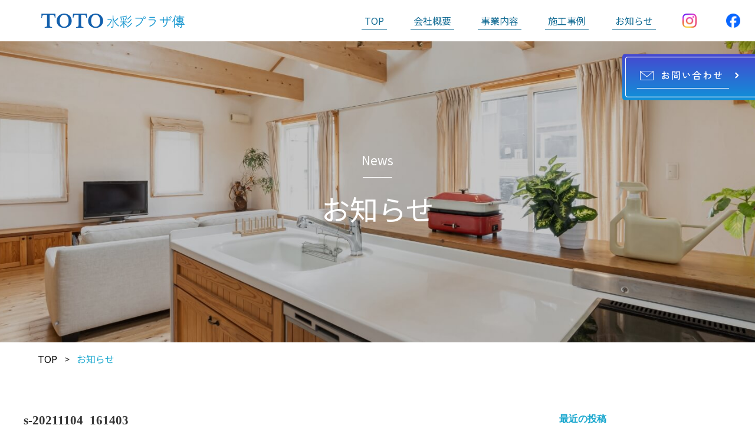

--- FILE ---
content_type: text/html; charset=UTF-8
request_url: https://www.suisai-den.jp/archives/work/425/s-20211104_161403
body_size: 10721
content:
<!doctype html>
<!--[if lt IE 7]><html dir="ltr" lang="ja" prefix="og: https://ogp.me/ns#" class="no-js lt-ie9 lt-ie8 lt-ie7"><![endif]-->
<!--[if (IE 7)&!(IEMobile)]><html dir="ltr" lang="ja" prefix="og: https://ogp.me/ns#" class="no-js lt-ie9 lt-ie8"><![endif]-->
<!--[if (IE 8)&!(IEMobile)]><html dir="ltr" lang="ja" prefix="og: https://ogp.me/ns#" class="no-js lt-ie9"><![endif]-->
<!--[if gt IE 8]><!--> <html dir="ltr" lang="ja" prefix="og: https://ogp.me/ns#" class="no-js"><!--<![endif]-->
<head>
<meta charset="utf-8">
<meta http-equiv="X-UA-Compatible" content="IE=edge,chrome=1">

<meta name="HandheldFriendly" content="True">
<meta name="MobileOptimized" content="320">
<meta name="viewport" content="width=device-width, initial-scale=1.0"/>
<link rel="apple-touch-icon" href="https://www.suisai-den.jp/wp-content/themes/gamma/library/images/apple-icon-touch.png">
<link rel="icon" href="https://www.suisai-den.jp/wp-content/themes/gamma/favicon.png">
<!--[if IE]>
<link rel="shortcut icon" href="https://www.suisai-den.jp/wp-content/themes/gamma/favicon.ico">
<![endif]-->
<meta name="msapplication-TileColor" content="#f01d4f">
<meta name="msapplication-TileImage" content="https://www.suisai-den.jp/wp-content/themes/gamma/library/images/win8-tile-icon.png">
<link rel="pingback" href="https://www.suisai-den.jp/xmlrpc.php">
<link href="https://use.fontawesome.com/releases/v5.6.1/css/all.css" rel="stylesheet">
<link rel="preconnect" href="https://fonts.googleapis.com">
<link rel="preconnect" href="https://fonts.gstatic.com" crossorigin>
<link href="https://fonts.googleapis.com/css2?family=Lexend+Deca:wght@100;200;300;400;500;600;700;800;900&family=Libre+Baskerville:ital,wght@0,400;0,700;1,400&family=Noto+Sans+JP:wght@100;200;300;400;500;600;700;800;900&family=Zen+Kaku+Gothic+New:wght@300;400;500;700;900&family=Zen+Maru+Gothic:wght@300;400;500;700;900&display=swap" rel="stylesheet"> 
<link rel="stylesheet" href="https://use.typekit.net/mwc5vhq.css">
<script src="http://maps.google.com/maps/api/js?key=AIzaSyAe0lFkET_3EGgoauCW3L5q3d2X_atIJ38"></script>

		<!-- All in One SEO 4.9.3 - aioseo.com -->
		<title>s-20211104_161403 | TOTO水彩プラザ傳｜福岡県北九州市小倉北区吉野町</title>
	<meta name="robots" content="max-image-preview:large" />
	<meta name="author" content="cubead"/>
	<link rel="canonical" href="https://www.suisai-den.jp/archives/work/425/s-20211104_161403" />
	<meta name="generator" content="All in One SEO (AIOSEO) 4.9.3" />
		<meta property="og:locale" content="ja_JP" />
		<meta property="og:site_name" content="TOTO水彩プラザ傳｜福岡県北九州市小倉北区吉野町 |" />
		<meta property="og:type" content="article" />
		<meta property="og:title" content="s-20211104_161403 | TOTO水彩プラザ傳｜福岡県北九州市小倉北区吉野町" />
		<meta property="og:url" content="https://www.suisai-den.jp/archives/work/425/s-20211104_161403" />
		<meta property="article:published_time" content="2023-11-15T03:42:39+00:00" />
		<meta property="article:modified_time" content="2023-11-15T03:42:39+00:00" />
		<meta name="twitter:card" content="summary" />
		<meta name="twitter:title" content="s-20211104_161403 | TOTO水彩プラザ傳｜福岡県北九州市小倉北区吉野町" />
		<script type="application/ld+json" class="aioseo-schema">
			{"@context":"https:\/\/schema.org","@graph":[{"@type":"BreadcrumbList","@id":"https:\/\/www.suisai-den.jp\/archives\/work\/425\/s-20211104_161403#breadcrumblist","itemListElement":[{"@type":"ListItem","@id":"https:\/\/www.suisai-den.jp#listItem","position":1,"name":"\u30db\u30fc\u30e0","item":"https:\/\/www.suisai-den.jp","nextItem":{"@type":"ListItem","@id":"https:\/\/www.suisai-den.jp\/archives\/work\/425\/s-20211104_161403#listItem","name":"s-20211104_161403"}},{"@type":"ListItem","@id":"https:\/\/www.suisai-den.jp\/archives\/work\/425\/s-20211104_161403#listItem","position":2,"name":"s-20211104_161403","previousItem":{"@type":"ListItem","@id":"https:\/\/www.suisai-den.jp#listItem","name":"\u30db\u30fc\u30e0"}}]},{"@type":"ItemPage","@id":"https:\/\/www.suisai-den.jp\/archives\/work\/425\/s-20211104_161403#itempage","url":"https:\/\/www.suisai-den.jp\/archives\/work\/425\/s-20211104_161403","name":"s-20211104_161403 | TOTO\u6c34\u5f69\u30d7\u30e9\u30b6\u50b3\uff5c\u798f\u5ca1\u770c\u5317\u4e5d\u5dde\u5e02\u5c0f\u5009\u5317\u533a\u5409\u91ce\u753a","inLanguage":"ja","isPartOf":{"@id":"https:\/\/www.suisai-den.jp\/#website"},"breadcrumb":{"@id":"https:\/\/www.suisai-den.jp\/archives\/work\/425\/s-20211104_161403#breadcrumblist"},"author":{"@id":"https:\/\/www.suisai-den.jp\/archives\/author\/cubead#author"},"creator":{"@id":"https:\/\/www.suisai-den.jp\/archives\/author\/cubead#author"},"datePublished":"2023-11-15T12:42:39+09:00","dateModified":"2023-11-15T12:42:39+09:00"},{"@type":"Organization","@id":"https:\/\/www.suisai-den.jp\/#organization","name":"TOTO\u6c34\u5f69\u30d7\u30e9\u30b6\u50b3\uff5c\u798f\u5ca1\u770c\u5317\u4e5d\u5dde\u5e02\u5c0f\u5009\u5317\u533a\u5409\u91ce\u753a","url":"https:\/\/www.suisai-den.jp\/"},{"@type":"Person","@id":"https:\/\/www.suisai-den.jp\/archives\/author\/cubead#author","url":"https:\/\/www.suisai-den.jp\/archives\/author\/cubead","name":"cubead","image":{"@type":"ImageObject","@id":"https:\/\/www.suisai-den.jp\/archives\/work\/425\/s-20211104_161403#authorImage","url":"https:\/\/secure.gravatar.com\/avatar\/dd71f6f8ad1a514a51cf329a3f58d41e?s=96&d=mm&r=g","width":96,"height":96,"caption":"cubead"}},{"@type":"WebSite","@id":"https:\/\/www.suisai-den.jp\/#website","url":"https:\/\/www.suisai-den.jp\/","name":"\u30c6\u30f3\u30d7\u30ec\u30fc\u30c8","inLanguage":"ja","publisher":{"@id":"https:\/\/www.suisai-den.jp\/#organization"}}]}
		</script>
		<!-- All in One SEO -->

<script type="text/javascript">
window._wpemojiSettings = {"baseUrl":"https:\/\/s.w.org\/images\/core\/emoji\/14.0.0\/72x72\/","ext":".png","svgUrl":"https:\/\/s.w.org\/images\/core\/emoji\/14.0.0\/svg\/","svgExt":".svg","source":{"concatemoji":"https:\/\/www.suisai-den.jp\/wp-includes\/js\/wp-emoji-release.min.js"}};
/*! This file is auto-generated */
!function(e,a,t){var n,r,o,i=a.createElement("canvas"),p=i.getContext&&i.getContext("2d");function s(e,t){p.clearRect(0,0,i.width,i.height),p.fillText(e,0,0);e=i.toDataURL();return p.clearRect(0,0,i.width,i.height),p.fillText(t,0,0),e===i.toDataURL()}function c(e){var t=a.createElement("script");t.src=e,t.defer=t.type="text/javascript",a.getElementsByTagName("head")[0].appendChild(t)}for(o=Array("flag","emoji"),t.supports={everything:!0,everythingExceptFlag:!0},r=0;r<o.length;r++)t.supports[o[r]]=function(e){if(p&&p.fillText)switch(p.textBaseline="top",p.font="600 32px Arial",e){case"flag":return s("\ud83c\udff3\ufe0f\u200d\u26a7\ufe0f","\ud83c\udff3\ufe0f\u200b\u26a7\ufe0f")?!1:!s("\ud83c\uddfa\ud83c\uddf3","\ud83c\uddfa\u200b\ud83c\uddf3")&&!s("\ud83c\udff4\udb40\udc67\udb40\udc62\udb40\udc65\udb40\udc6e\udb40\udc67\udb40\udc7f","\ud83c\udff4\u200b\udb40\udc67\u200b\udb40\udc62\u200b\udb40\udc65\u200b\udb40\udc6e\u200b\udb40\udc67\u200b\udb40\udc7f");case"emoji":return!s("\ud83e\udef1\ud83c\udffb\u200d\ud83e\udef2\ud83c\udfff","\ud83e\udef1\ud83c\udffb\u200b\ud83e\udef2\ud83c\udfff")}return!1}(o[r]),t.supports.everything=t.supports.everything&&t.supports[o[r]],"flag"!==o[r]&&(t.supports.everythingExceptFlag=t.supports.everythingExceptFlag&&t.supports[o[r]]);t.supports.everythingExceptFlag=t.supports.everythingExceptFlag&&!t.supports.flag,t.DOMReady=!1,t.readyCallback=function(){t.DOMReady=!0},t.supports.everything||(n=function(){t.readyCallback()},a.addEventListener?(a.addEventListener("DOMContentLoaded",n,!1),e.addEventListener("load",n,!1)):(e.attachEvent("onload",n),a.attachEvent("onreadystatechange",function(){"complete"===a.readyState&&t.readyCallback()})),(e=t.source||{}).concatemoji?c(e.concatemoji):e.wpemoji&&e.twemoji&&(c(e.twemoji),c(e.wpemoji)))}(window,document,window._wpemojiSettings);
</script>
<style type="text/css">
img.wp-smiley,
img.emoji {
	display: inline !important;
	border: none !important;
	box-shadow: none !important;
	height: 1em !important;
	width: 1em !important;
	margin: 0 0.07em !important;
	vertical-align: -0.1em !important;
	background: none !important;
	padding: 0 !important;
}
</style>
	<link rel='stylesheet' id='wp-block-library-css' href='https://www.suisai-den.jp/wp-includes/css/dist/block-library/style.min.css' type='text/css' media='all' />
<link rel='stylesheet' id='aioseo/css/src/vue/standalone/blocks/table-of-contents/global.scss-css' href='https://www.suisai-den.jp/wp-content/plugins/all-in-one-seo-pack/dist/Lite/assets/css/table-of-contents/global.e90f6d47.css' type='text/css' media='all' />
<link rel='stylesheet' id='classic-theme-styles-css' href='https://www.suisai-den.jp/wp-includes/css/classic-themes.min.css' type='text/css' media='all' />
<style id='global-styles-inline-css' type='text/css'>
body{--wp--preset--color--black: #000000;--wp--preset--color--cyan-bluish-gray: #abb8c3;--wp--preset--color--white: #ffffff;--wp--preset--color--pale-pink: #f78da7;--wp--preset--color--vivid-red: #cf2e2e;--wp--preset--color--luminous-vivid-orange: #ff6900;--wp--preset--color--luminous-vivid-amber: #fcb900;--wp--preset--color--light-green-cyan: #7bdcb5;--wp--preset--color--vivid-green-cyan: #00d084;--wp--preset--color--pale-cyan-blue: #8ed1fc;--wp--preset--color--vivid-cyan-blue: #0693e3;--wp--preset--color--vivid-purple: #9b51e0;--wp--preset--gradient--vivid-cyan-blue-to-vivid-purple: linear-gradient(135deg,rgba(6,147,227,1) 0%,rgb(155,81,224) 100%);--wp--preset--gradient--light-green-cyan-to-vivid-green-cyan: linear-gradient(135deg,rgb(122,220,180) 0%,rgb(0,208,130) 100%);--wp--preset--gradient--luminous-vivid-amber-to-luminous-vivid-orange: linear-gradient(135deg,rgba(252,185,0,1) 0%,rgba(255,105,0,1) 100%);--wp--preset--gradient--luminous-vivid-orange-to-vivid-red: linear-gradient(135deg,rgba(255,105,0,1) 0%,rgb(207,46,46) 100%);--wp--preset--gradient--very-light-gray-to-cyan-bluish-gray: linear-gradient(135deg,rgb(238,238,238) 0%,rgb(169,184,195) 100%);--wp--preset--gradient--cool-to-warm-spectrum: linear-gradient(135deg,rgb(74,234,220) 0%,rgb(151,120,209) 20%,rgb(207,42,186) 40%,rgb(238,44,130) 60%,rgb(251,105,98) 80%,rgb(254,248,76) 100%);--wp--preset--gradient--blush-light-purple: linear-gradient(135deg,rgb(255,206,236) 0%,rgb(152,150,240) 100%);--wp--preset--gradient--blush-bordeaux: linear-gradient(135deg,rgb(254,205,165) 0%,rgb(254,45,45) 50%,rgb(107,0,62) 100%);--wp--preset--gradient--luminous-dusk: linear-gradient(135deg,rgb(255,203,112) 0%,rgb(199,81,192) 50%,rgb(65,88,208) 100%);--wp--preset--gradient--pale-ocean: linear-gradient(135deg,rgb(255,245,203) 0%,rgb(182,227,212) 50%,rgb(51,167,181) 100%);--wp--preset--gradient--electric-grass: linear-gradient(135deg,rgb(202,248,128) 0%,rgb(113,206,126) 100%);--wp--preset--gradient--midnight: linear-gradient(135deg,rgb(2,3,129) 0%,rgb(40,116,252) 100%);--wp--preset--duotone--dark-grayscale: url('#wp-duotone-dark-grayscale');--wp--preset--duotone--grayscale: url('#wp-duotone-grayscale');--wp--preset--duotone--purple-yellow: url('#wp-duotone-purple-yellow');--wp--preset--duotone--blue-red: url('#wp-duotone-blue-red');--wp--preset--duotone--midnight: url('#wp-duotone-midnight');--wp--preset--duotone--magenta-yellow: url('#wp-duotone-magenta-yellow');--wp--preset--duotone--purple-green: url('#wp-duotone-purple-green');--wp--preset--duotone--blue-orange: url('#wp-duotone-blue-orange');--wp--preset--font-size--small: 13px;--wp--preset--font-size--medium: 20px;--wp--preset--font-size--large: 36px;--wp--preset--font-size--x-large: 42px;--wp--preset--spacing--20: 0.44rem;--wp--preset--spacing--30: 0.67rem;--wp--preset--spacing--40: 1rem;--wp--preset--spacing--50: 1.5rem;--wp--preset--spacing--60: 2.25rem;--wp--preset--spacing--70: 3.38rem;--wp--preset--spacing--80: 5.06rem;--wp--preset--shadow--natural: 6px 6px 9px rgba(0, 0, 0, 0.2);--wp--preset--shadow--deep: 12px 12px 50px rgba(0, 0, 0, 0.4);--wp--preset--shadow--sharp: 6px 6px 0px rgba(0, 0, 0, 0.2);--wp--preset--shadow--outlined: 6px 6px 0px -3px rgba(255, 255, 255, 1), 6px 6px rgba(0, 0, 0, 1);--wp--preset--shadow--crisp: 6px 6px 0px rgba(0, 0, 0, 1);}:where(.is-layout-flex){gap: 0.5em;}body .is-layout-flow > .alignleft{float: left;margin-inline-start: 0;margin-inline-end: 2em;}body .is-layout-flow > .alignright{float: right;margin-inline-start: 2em;margin-inline-end: 0;}body .is-layout-flow > .aligncenter{margin-left: auto !important;margin-right: auto !important;}body .is-layout-constrained > .alignleft{float: left;margin-inline-start: 0;margin-inline-end: 2em;}body .is-layout-constrained > .alignright{float: right;margin-inline-start: 2em;margin-inline-end: 0;}body .is-layout-constrained > .aligncenter{margin-left: auto !important;margin-right: auto !important;}body .is-layout-constrained > :where(:not(.alignleft):not(.alignright):not(.alignfull)){max-width: var(--wp--style--global--content-size);margin-left: auto !important;margin-right: auto !important;}body .is-layout-constrained > .alignwide{max-width: var(--wp--style--global--wide-size);}body .is-layout-flex{display: flex;}body .is-layout-flex{flex-wrap: wrap;align-items: center;}body .is-layout-flex > *{margin: 0;}:where(.wp-block-columns.is-layout-flex){gap: 2em;}.has-black-color{color: var(--wp--preset--color--black) !important;}.has-cyan-bluish-gray-color{color: var(--wp--preset--color--cyan-bluish-gray) !important;}.has-white-color{color: var(--wp--preset--color--white) !important;}.has-pale-pink-color{color: var(--wp--preset--color--pale-pink) !important;}.has-vivid-red-color{color: var(--wp--preset--color--vivid-red) !important;}.has-luminous-vivid-orange-color{color: var(--wp--preset--color--luminous-vivid-orange) !important;}.has-luminous-vivid-amber-color{color: var(--wp--preset--color--luminous-vivid-amber) !important;}.has-light-green-cyan-color{color: var(--wp--preset--color--light-green-cyan) !important;}.has-vivid-green-cyan-color{color: var(--wp--preset--color--vivid-green-cyan) !important;}.has-pale-cyan-blue-color{color: var(--wp--preset--color--pale-cyan-blue) !important;}.has-vivid-cyan-blue-color{color: var(--wp--preset--color--vivid-cyan-blue) !important;}.has-vivid-purple-color{color: var(--wp--preset--color--vivid-purple) !important;}.has-black-background-color{background-color: var(--wp--preset--color--black) !important;}.has-cyan-bluish-gray-background-color{background-color: var(--wp--preset--color--cyan-bluish-gray) !important;}.has-white-background-color{background-color: var(--wp--preset--color--white) !important;}.has-pale-pink-background-color{background-color: var(--wp--preset--color--pale-pink) !important;}.has-vivid-red-background-color{background-color: var(--wp--preset--color--vivid-red) !important;}.has-luminous-vivid-orange-background-color{background-color: var(--wp--preset--color--luminous-vivid-orange) !important;}.has-luminous-vivid-amber-background-color{background-color: var(--wp--preset--color--luminous-vivid-amber) !important;}.has-light-green-cyan-background-color{background-color: var(--wp--preset--color--light-green-cyan) !important;}.has-vivid-green-cyan-background-color{background-color: var(--wp--preset--color--vivid-green-cyan) !important;}.has-pale-cyan-blue-background-color{background-color: var(--wp--preset--color--pale-cyan-blue) !important;}.has-vivid-cyan-blue-background-color{background-color: var(--wp--preset--color--vivid-cyan-blue) !important;}.has-vivid-purple-background-color{background-color: var(--wp--preset--color--vivid-purple) !important;}.has-black-border-color{border-color: var(--wp--preset--color--black) !important;}.has-cyan-bluish-gray-border-color{border-color: var(--wp--preset--color--cyan-bluish-gray) !important;}.has-white-border-color{border-color: var(--wp--preset--color--white) !important;}.has-pale-pink-border-color{border-color: var(--wp--preset--color--pale-pink) !important;}.has-vivid-red-border-color{border-color: var(--wp--preset--color--vivid-red) !important;}.has-luminous-vivid-orange-border-color{border-color: var(--wp--preset--color--luminous-vivid-orange) !important;}.has-luminous-vivid-amber-border-color{border-color: var(--wp--preset--color--luminous-vivid-amber) !important;}.has-light-green-cyan-border-color{border-color: var(--wp--preset--color--light-green-cyan) !important;}.has-vivid-green-cyan-border-color{border-color: var(--wp--preset--color--vivid-green-cyan) !important;}.has-pale-cyan-blue-border-color{border-color: var(--wp--preset--color--pale-cyan-blue) !important;}.has-vivid-cyan-blue-border-color{border-color: var(--wp--preset--color--vivid-cyan-blue) !important;}.has-vivid-purple-border-color{border-color: var(--wp--preset--color--vivid-purple) !important;}.has-vivid-cyan-blue-to-vivid-purple-gradient-background{background: var(--wp--preset--gradient--vivid-cyan-blue-to-vivid-purple) !important;}.has-light-green-cyan-to-vivid-green-cyan-gradient-background{background: var(--wp--preset--gradient--light-green-cyan-to-vivid-green-cyan) !important;}.has-luminous-vivid-amber-to-luminous-vivid-orange-gradient-background{background: var(--wp--preset--gradient--luminous-vivid-amber-to-luminous-vivid-orange) !important;}.has-luminous-vivid-orange-to-vivid-red-gradient-background{background: var(--wp--preset--gradient--luminous-vivid-orange-to-vivid-red) !important;}.has-very-light-gray-to-cyan-bluish-gray-gradient-background{background: var(--wp--preset--gradient--very-light-gray-to-cyan-bluish-gray) !important;}.has-cool-to-warm-spectrum-gradient-background{background: var(--wp--preset--gradient--cool-to-warm-spectrum) !important;}.has-blush-light-purple-gradient-background{background: var(--wp--preset--gradient--blush-light-purple) !important;}.has-blush-bordeaux-gradient-background{background: var(--wp--preset--gradient--blush-bordeaux) !important;}.has-luminous-dusk-gradient-background{background: var(--wp--preset--gradient--luminous-dusk) !important;}.has-pale-ocean-gradient-background{background: var(--wp--preset--gradient--pale-ocean) !important;}.has-electric-grass-gradient-background{background: var(--wp--preset--gradient--electric-grass) !important;}.has-midnight-gradient-background{background: var(--wp--preset--gradient--midnight) !important;}.has-small-font-size{font-size: var(--wp--preset--font-size--small) !important;}.has-medium-font-size{font-size: var(--wp--preset--font-size--medium) !important;}.has-large-font-size{font-size: var(--wp--preset--font-size--large) !important;}.has-x-large-font-size{font-size: var(--wp--preset--font-size--x-large) !important;}
.wp-block-navigation a:where(:not(.wp-element-button)){color: inherit;}
:where(.wp-block-columns.is-layout-flex){gap: 2em;}
.wp-block-pullquote{font-size: 1.5em;line-height: 1.6;}
</style>
<link rel='stylesheet' id='sbttb-fonts-css' href='https://www.suisai-den.jp/wp-content/plugins/smooth-back-to-top-button/assets/css/sbttb-fonts.css' type='text/css' media='all' />
<link rel='stylesheet' id='sbttb-style-css' href='https://www.suisai-den.jp/wp-content/plugins/smooth-back-to-top-button/assets/css/smooth-back-to-top-button.css' type='text/css' media='all' />
<link rel='stylesheet' id='fancybox-css' href='https://www.suisai-den.jp/wp-content/plugins/easy-fancybox/fancybox/1.5.4/jquery.fancybox.min.css' type='text/css' media='screen' />
<style id='fancybox-inline-css' type='text/css'>
#fancybox-outer{background:#ffffff}#fancybox-content{background:#ffffff;border-color:#ffffff;color:#000000;}#fancybox-title,#fancybox-title-float-main{color:#fff}
</style>
<link rel='stylesheet' id='bones-stylesheet-css' href='https://www.suisai-den.jp/wp-content/themes/gamma/style.css' type='text/css' media='all' />
<!--[if lt IE 9]>
<link rel='stylesheet' id='bones-ie-only-css' href='https://www.suisai-den.jp/wp-content/themes/gamma/library/css/ie.css' type='text/css' media='all' />
<![endif]-->
<script type='text/javascript' src='https://www.suisai-den.jp/wp-includes/js/jquery/jquery.min.js' id='jquery-core-js'></script>
<script type='text/javascript' src='https://www.suisai-den.jp/wp-includes/js/jquery/jquery-migrate.min.js' id='jquery-migrate-js'></script>
<script type='text/javascript' src='https://www.suisai-den.jp/wp-content/plugins/standard-widget-extensions/js/jquery.cookie.js' id='jquery-cookie-js'></script>
<script type='text/javascript' src='https://www.suisai-den.jp/wp-content/themes/gamma/library/js/libs/modernizr.custom.min.js' id='bones-modernizr-js'></script>
<link rel="https://api.w.org/" href="https://www.suisai-den.jp/wp-json/" /><link rel="alternate" type="application/json" href="https://www.suisai-den.jp/wp-json/wp/v2/media/548" /><link rel='shortlink' href='https://www.suisai-den.jp/?p=548' />
<link rel="alternate" type="application/json+oembed" href="https://www.suisai-den.jp/wp-json/oembed/1.0/embed?url=https%3A%2F%2Fwww.suisai-den.jp%2Farchives%2Fwork%2F425%2Fs-20211104_161403" />
<link rel="alternate" type="text/xml+oembed" href="https://www.suisai-den.jp/wp-json/oembed/1.0/embed?url=https%3A%2F%2Fwww.suisai-den.jp%2Farchives%2Fwork%2F425%2Fs-20211104_161403&#038;format=xml" />

            <style type="text/css">
                .progress-wrap {
                    bottom: 50px;
                    height: 46px;
                    width: 46px;
                    border-radius: 46px;
                    background-color: #0000;
                    box-shadow: inset 0 0 0 2px #cccccc;
                }

                .progress-wrap.btn-left-side {
                    left: 50px;
                }

                .progress-wrap.btn-right-side {
                    right: 50px;
                }

				.progress-wrap.btn-center {
					inset-inline: 0;
					margin-inline: auto;
				}

                .progress-wrap::after {
                    width: 46px;
                    height: 46px;
                    color: #1f2029;
                    font-size: 24px;
                    content: '\e900';
                    line-height: 46px;
                }

                .progress-wrap:hover::after {
                    color: #1f2029;
                }

                .progress-wrap svg.progress-circle path {
                    stroke: #1f2029;
                    stroke-width: 4px;
                }

                
                
                
            </style>

			
<style type="text/css">
    
    #sidebar1 .widget h3
    {
        zoom: 1	; /* for IE7 to display background-image */
        padding-left: 20px;
        margin-left: -20px;
	}

    #sidebar1 .widget .hm-swe-expanded 
    {
        background: url(https://www.suisai-den.jp/wp-content/plugins/standard-widget-extensions/images/minus.gif) no-repeat left center;
    }

    #sidebar1 .widget .hm-swe-collapsed 
    {
        background: url(https://www.suisai-den.jp/wp-content/plugins/standard-widget-extensions/images/plus.gif) no-repeat left center;
    }

    #sidebar1
    {
        overflow: visible	;
    }

        .hm-swe-resize-message {
        height: 50%;
        width: 50%;
        margin: auto;
        position: absolute;
        top: 0; left: 0; bottom: 0; right: 0;
        z-index: 99999;

        color: white;
    }

    .hm-swe-modal-background {
        position: fixed;
        top: 0; left: 0; 	bottom: 0; right: 0;
        background: none repeat scroll 0% 0% rgba(0, 0, 0, 0.85);
        z-index: 99998;
        display: none;
    }
</style>
    <link rel="icon" href="https://www.suisai-den.jp/wp-content/uploads/cropped-favicon-32x32.png" sizes="32x32" />
<link rel="icon" href="https://www.suisai-den.jp/wp-content/uploads/cropped-favicon-192x192.png" sizes="192x192" />
<link rel="apple-touch-icon" href="https://www.suisai-den.jp/wp-content/uploads/cropped-favicon-180x180.png" />
<meta name="msapplication-TileImage" content="https://www.suisai-den.jp/wp-content/uploads/cropped-favicon-270x270.png" />

<!-- Google tag (gtag.js) -->
<script async src="https://www.googletagmanager.com/gtag/js?id=G-20SD50Y1BE"></script>
<script>
  window.dataLayer = window.dataLayer || [];
  function gtag(){dataLayer.push(arguments);}
  gtag('js', new Date());

  gtag('config', 'G-20SD50Y1BE');
</script>

</head>
<body class="attachment attachment-template-default single single-attachment postid-548 attachmentid-548 attachment-jpeg" onLoad="initialize();">
<div id="container">
  <!-- スマホ用ナビゲーション -->
<div id="spnavbtn">
	<div class="nav-trigger"> <span></span> <span></span> <span></span> </div>
	<p></p>
</div>
<div id="spnav">
	<div class="trigger">
		<h1><img src="https://www.suisai-den.jp/wp-content/themes/gamma/library/images/logo.svg" alt="TOTO水彩プラザ傳"></h1>
		<ul>
			<li><a href="https://www.suisai-den.jp">TOP</a></li>
			<li><a href="https://www.suisai-den.jp/about">会社概要</a></li>
			<li><a href="https://www.suisai-den.jp/service">事業内容</a></li>
			<li><a href="https://www.suisai-den.jp/archives/work_cat/bathroom">施工事例</a></li>
			<!-- <li><a href="https://www.suisai-den.jp/archives/category/blog">ブログ</a></li> -->
			<li><a href="https://www.suisai-den.jp/news">お知らせ</a></li>
		</ul>
		<div class="sp_icon_box">
			<a href="https://www.instagram.com/totosuisai.kokura/" target="_blank"><img src="https://www.suisai-den.jp/wp-content/themes/gamma/library/images/bg-Instagram_icon.png" alt="Instagram"></a>
			<a href="https://www.facebook.com/people/Toto%E6%B0%B4%E5%BD%A9%E3%83%97%E3%83%A9%E3%82%B6%E5%B0%8F%E5%80%89%E5%BA%97/100083224392085/" target="_blank"><img src="https://www.suisai-den.jp/wp-content/themes/gamma/library/images/bg-facebook_icon.png" alt="Facebook"></a>	
		</div>
	</div>
</div>
<!-- PC用ナビゲーション -->
<header class="header">
	<a href="https://www.suisai-den.jp"><h1><img src="https://www.suisai-den.jp/wp-content/themes/gamma/library/images/logo.svg" alt="TOTO水彩プラザ傳"></h1></a>
	<ul>
		<li><a href="https://www.suisai-den.jp">TOP</a></li>
		<li><a href="https://www.suisai-den.jp/about">会社概要</a></li>
		<li><a href="https://www.suisai-den.jp/service">事業内容</a></li>
		<li><a href="https://www.suisai-den.jp/archives/work_cat/bathroom">施工事例</a></li>
		<!-- <li><a href="https://www.suisai-den.jp/archives/category/blog">ブログ</a></li> -->
		<li><a href="https://www.suisai-den.jp/archives/category/notice">お知らせ</a></li>
		<li><a href="https://www.instagram.com/totosuisai.kokura/" target="_blank"><img src="https://www.suisai-den.jp/wp-content/themes/gamma/library/images/instagram_icon.png" alt="Instagram"></a></li>
		<li><a href="https://www.facebook.com/people/Toto%E6%B0%B4%E5%BD%A9%E3%83%97%E3%83%A9%E3%82%B6%E5%B0%8F%E5%80%89%E5%BA%97/100083224392085/" target="_blank"><img src="https://www.suisai-den.jp/wp-content/themes/gamma/library/images/facebook_icon.png" alt="Facebook"></a></li>
	</ul>
</header>
<ul id="nav_btn" class="pc">
	<li><a href="https://www.suisai-den.jp/contact"></a></li>
</ul>
<ul id="nav_btn" class="sp">
	<li><a href="https://www.suisai-den.jp/contact">お問い合わせ</a></li>
</ul>  <div id="content">
    <section id="submid" class="news">
      <h1><span>News</span>お知らせ</h1>
    </section>
    <section id="pan">
      <div class="inner"><a href="https://www.suisai-den.jp">TOP</a> > <span>お知らせ</span></div>
    </section>
    <div id="news_area">
      <div id="mainsub">
                        <div class="singlewrap">
          <h1 class="stitle">
            s-20211104_161403          </h1>
          <ul class="tca">
            <li>
              2023.11.15              ｜
                          </li>
          </ul>
          <div class="singlecont">
            <p class="attachment"><a href='https://www.suisai-den.jp/wp-content/uploads/s-20211104_161403.jpg'><img width="225" height="300" src="https://www.suisai-den.jp/wp-content/uploads/s-20211104_161403-225x300.jpg" class="attachment-medium size-medium" alt="" decoding="async" loading="lazy" srcset="https://www.suisai-den.jp/wp-content/uploads/s-20211104_161403-225x300.jpg 225w, https://www.suisai-den.jp/wp-content/uploads/s-20211104_161403.jpg 650w" sizes="(max-width: 225px) 100vw, 225px" /></a></p>
          </div>
        </div>
                <div class="nav-below" class="clearfix">
              </div>
      <!-- /.nav-below -->
          </div>
    <div id="sidebar1" class="sidebar">
  
		<div id="recent-posts-2" class="widget widget_recent_entries">
		<h4 class="widgettitle">最近の投稿</h4>
		<ul>
											<li>
					<a href="https://www.suisai-den.jp/archives/1498">イベント開催のお知らせ</a>
									</li>
											<li>
					<a href="https://www.suisai-den.jp/archives/1446">年末年始休業について</a>
									</li>
											<li>
					<a href="https://www.suisai-den.jp/archives/1350">キャンペーンのお知らせ</a>
									</li>
											<li>
					<a href="https://www.suisai-den.jp/archives/1253">夏季休暇について</a>
									</li>
											<li>
					<a href="https://www.suisai-den.jp/archives/1192">イベント開催のお知らせ</a>
									</li>
					</ul>

		</div><div id="categories-2" class="widget widget_categories"><h4 class="widgettitle">カテゴリー</h4>
			<ul>
					<li class="cat-item cat-item-1"><a href="https://www.suisai-den.jp/archives/category/notice">お知らせ</a>
</li>
			</ul>

			</div><div id="archives-2" class="widget widget_archive"><h4 class="widgettitle">アーカイブ</h4>		<label class="screen-reader-text" for="archives-dropdown-2">アーカイブ</label>
		<select id="archives-dropdown-2" name="archive-dropdown">
			
			<option value="">月を選択</option>
				<option value='https://www.suisai-den.jp/archives/date/2026/01'> 2026年1月 </option>
	<option value='https://www.suisai-den.jp/archives/date/2025/12'> 2025年12月 </option>
	<option value='https://www.suisai-den.jp/archives/date/2025/10'> 2025年10月 </option>
	<option value='https://www.suisai-den.jp/archives/date/2025/07'> 2025年7月 </option>
	<option value='https://www.suisai-den.jp/archives/date/2025/06'> 2025年6月 </option>
	<option value='https://www.suisai-den.jp/archives/date/2025/04'> 2025年4月 </option>
	<option value='https://www.suisai-den.jp/archives/date/2025/03'> 2025年3月 </option>
	<option value='https://www.suisai-den.jp/archives/date/2024/12'> 2024年12月 </option>
	<option value='https://www.suisai-den.jp/archives/date/2024/08'> 2024年8月 </option>
	<option value='https://www.suisai-den.jp/archives/date/2024/06'> 2024年6月 </option>
	<option value='https://www.suisai-den.jp/archives/date/2024/05'> 2024年5月 </option>
	<option value='https://www.suisai-den.jp/archives/date/2024/03'> 2024年3月 </option>
	<option value='https://www.suisai-den.jp/archives/date/2023/08'> 2023年8月 </option>

		</select>

<script type="text/javascript">
/* <![CDATA[ */
(function() {
	var dropdown = document.getElementById( "archives-dropdown-2" );
	function onSelectChange() {
		if ( dropdown.options[ dropdown.selectedIndex ].value !== '' ) {
			document.location.href = this.options[ this.selectedIndex ].value;
		}
	}
	dropdown.onchange = onSelectChange;
})();
/* ]]> */
</script>
			</div></div>
  </div>
</div>
<footer id="footer">
	<div class="inner">
		<div class="footer_contact">
			<h2><span>お問い合わせ</span>Contact</h2>
			<div>
				<p>リフォームに関する無料相談を行なっております。<br>ご希望のお客様は、お電話かお問い合わせフォームからお申し込みください</p>
				<div>
					<div class="info_tel">
						<div>
							<img src="https://www.suisai-den.jp/wp-content/themes/gamma/library/images/footer_tel.svg">
						</div>
						<div>
							<div class="tel01">
								<p>リフォーム事業部</p>
								<a href="tel:093-952-5525">093-952-5525</a>
							</div>
							<!-- <div class="tel02">
								<p>不動産事業部</p>
								<a href="tel:093-952-5525">093-952-2166</a>
							</div> -->
							<div class="info_time">
								<p>営業時間<br class="pc">&emsp;10:00~18:00</p>
								<p>定休日<br class="pc">&emsp;日 / 祝 / 夏季 / 年末年始　</p>
							</div>
						</div>
					</div>
					<div class="info_link">
						<a href="https://www.suisai-den.jp/contact"><img src="https://www.suisai-den.jp/wp-content/themes/gamma/library/images/nav_btn_con.svg">お問い合わせ<br class="sp">フォームはこちら</a>
					</div>
				</div>
			</div>
		</div>
		<div class="footer_btm">
			<div class="btm_info">
				<img src="https://www.suisai-den.jp/wp-content/themes/gamma/library/images/logo_w.svg" alt="TOTO水彩プラザ傳">
				<p>
					〒802-0085<br>
					福岡県北九州市小倉北区吉野町11-27<br>
					ギャラン吉野町1F
				</p>
				<div>
					<div>
						<p>リフォーム事業部</p>
						<p>TEL：<a href="tel:093-952-5525">093-952-5525</a></p>
						<p>FAX：093-952-1150</p>
					</div>
					<!-- <div>
						<p>不動産事業部</p>
						<p>TEL：<a href="tel:093-952-2166">093-952-2166</a></p>
						<p>FAX：093-952-1150</p>
					</div> -->
				</div>
			</div>
			<ul>
				<li><a href="https://www.suisai-den.jp">TOP</a></li>
				<li><a href="https://www.suisai-den.jp/about">会社概要</a></li>
				<li><a href="https://www.suisai-den.jp/service">事業内容</a></li>
				<li><a href="https://www.suisai-den.jp/archives/work_cat/bathroom">施工事例</a></li>
				<!-- <li><a href="https://www.suisai-den.jp/archives/category/blog">ブログ</a></li> -->
				<li><a href="https://www.suisai-den.jp/news">お知らせ</a></li>
				<li><a href="https://www.suisai-den.jp/contact">お問い合わせ</a></li>
				<li><a href="https://www.instagram.com/totosuisai.kokura/" target="_blank"><img src="https://www.suisai-den.jp/wp-content/themes/gamma/library/images/w-instagram_icon.png" alt="Instagram"></a><a href="https://www.facebook.com/people/Toto%E6%B0%B4%E5%BD%A9%E3%83%97%E3%83%A9%E3%82%B6%E5%B0%8F%E5%80%89%E5%BA%97/100083224392085/" target="_blank"><img src="https://www.suisai-den.jp/wp-content/themes/gamma/library/images/w-facebook_icon.png" alt="Facebook"></a></li>
			</ul>
		</div>
		<p id="cop">Copyright©TOTO SUISAI PLAZA DEN Co., Ltd. All Rights Reserved.</p>
	</div>
</footer>

            <div class="progress-wrap btn-right-side">
				                    <svg class="progress-circle" width="100%" height="100%" viewBox="-1 -1 102 102">
                        <path d="M50,1 a49,49 0 0,1 0,98 a49,49 0 0,1 0,-98"/>
                    </svg>
				            </div>

			
            <script type="text/javascript">
                var offset = 50;
                var duration = 500;

                jQuery(window).on('load', function () {
                	jQuery(window).on('scroll', function () {
	                    if (jQuery(this).scrollTop() > offset) {
	                        jQuery('.progress-wrap').addClass('active-progress');
	                    } else {
	                        jQuery('.progress-wrap').removeClass('active-progress');
	                    }
	                });

	                jQuery('.progress-wrap').on('click', function (e) {
	                    e.preventDefault();
	                    jQuery('html, body').animate({scrollTop: 0}, duration);
	                    return false;
	                })
                })
            </script>

			<script type='text/javascript' src='https://www.suisai-den.jp/wp-content/plugins/smooth-back-to-top-button/assets/js/smooth-back-to-top-button.js' id='sbttb-script-js'></script>
<script type='text/javascript' src='https://www.suisai-den.jp/wp-content/plugins/easy-fancybox/vendor/purify.min.js' id='fancybox-purify-js'></script>
<script type='text/javascript' id='jquery-fancybox-js-extra'>
/* <![CDATA[ */
var efb_i18n = {"close":"Close","next":"Next","prev":"Previous","startSlideshow":"Start slideshow","toggleSize":"Toggle size"};
/* ]]> */
</script>
<script type='text/javascript' src='https://www.suisai-den.jp/wp-content/plugins/easy-fancybox/fancybox/1.5.4/jquery.fancybox.min.js' id='jquery-fancybox-js'></script>
<script type='text/javascript' id='jquery-fancybox-js-after'>
var fb_timeout, fb_opts={'autoScale':true,'showCloseButton':true,'width':560,'height':340,'margin':20,'pixelRatio':'false','padding':10,'centerOnScroll':false,'enableEscapeButton':true,'speedIn':300,'speedOut':300,'overlayShow':true,'hideOnOverlayClick':true,'overlayColor':'#000','overlayOpacity':0.6,'minViewportWidth':320,'minVpHeight':320,'disableCoreLightbox':'true','enableBlockControls':'true','fancybox_openBlockControls':'true' };
if(typeof easy_fancybox_handler==='undefined'){
var easy_fancybox_handler=function(){
jQuery([".nolightbox","a.wp-block-file__button","a.pin-it-button","a[href*='pinterest.com\/pin\/create']","a[href*='facebook.com\/share']","a[href*='twitter.com\/share']"].join(',')).addClass('nofancybox');
jQuery('a.fancybox-close').on('click',function(e){e.preventDefault();jQuery.fancybox.close()});
/* IMG */
						var unlinkedImageBlocks=jQuery(".wp-block-image > img:not(.nofancybox,figure.nofancybox>img)");
						unlinkedImageBlocks.wrap(function() {
							var href = jQuery( this ).attr( "src" );
							return "<a href='" + href + "'></a>";
						});
var fb_IMG_select=jQuery('a[href*=".jpg" i]:not(.nofancybox,li.nofancybox>a,figure.nofancybox>a),area[href*=".jpg" i]:not(.nofancybox),a[href*=".png" i]:not(.nofancybox,li.nofancybox>a,figure.nofancybox>a),area[href*=".png" i]:not(.nofancybox),a[href*=".webp" i]:not(.nofancybox,li.nofancybox>a,figure.nofancybox>a),area[href*=".webp" i]:not(.nofancybox),a[href*=".jpeg" i]:not(.nofancybox,li.nofancybox>a,figure.nofancybox>a),area[href*=".jpeg" i]:not(.nofancybox)');
fb_IMG_select.addClass('fancybox image');
var fb_IMG_sections=jQuery('.gallery,.wp-block-gallery,.tiled-gallery,.wp-block-jetpack-tiled-gallery,.ngg-galleryoverview,.ngg-imagebrowser,.nextgen_pro_blog_gallery,.nextgen_pro_film,.nextgen_pro_horizontal_filmstrip,.ngg-pro-masonry-wrapper,.ngg-pro-mosaic-container,.nextgen_pro_sidescroll,.nextgen_pro_slideshow,.nextgen_pro_thumbnail_grid,.tiled-gallery');
fb_IMG_sections.each(function(){jQuery(this).find(fb_IMG_select).attr('rel','gallery-'+fb_IMG_sections.index(this));});
jQuery('a.fancybox,area.fancybox,.fancybox>a').each(function(){jQuery(this).fancybox(jQuery.extend(true,{},fb_opts,{'transition':'elastic','transitionIn':'elastic','transitionOut':'elastic','opacity':false,'hideOnContentClick':false,'titleShow':true,'titlePosition':'over','titleFromAlt':true,'showNavArrows':true,'enableKeyboardNav':true,'cyclic':false,'mouseWheel':'true','changeSpeed':250,'changeFade':300}))});
};};
jQuery(easy_fancybox_handler);jQuery(document).on('post-load',easy_fancybox_handler);
</script>
<script type='text/javascript' src='https://www.suisai-den.jp/wp-content/plugins/easy-fancybox/vendor/jquery.easing.min.js' id='jquery-easing-js'></script>
<script type='text/javascript' src='https://www.suisai-den.jp/wp-content/plugins/easy-fancybox/vendor/jquery.mousewheel.min.js' id='jquery-mousewheel-js'></script>
<script type='text/javascript' id='standard-widget-extensions-js-extra'>
/* <![CDATA[ */
var swe = {"buttonplusurl":"url(https:\/\/www.suisai-den.jp\/wp-content\/plugins\/standard-widget-extensions\/images\/plus.gif)","buttonminusurl":"url(https:\/\/www.suisai-den.jp\/wp-content\/plugins\/standard-widget-extensions\/images\/minus.gif)","maincol_id":"mainsub","sidebar_id":"sidebar1","widget_class":"widget","readable_js":"","heading_marker":"1","scroll_stop":"1","accordion_widget":"1","single_expansion":"","initially_collapsed":"1","heading_string":"h3","proportional_sidebar":"0","disable_iflt":"640","accordion_widget_areas":[""],"scroll_mode":"1","ignore_footer":"","custom_selectors":["#sidebar1 .widget"],"slide_duration":"400","recalc_after":"5","recalc_count":"2","header_space":"0","enable_reload_me":"0","float_attr_check_mode":"","sidebar_id2":"","proportional_sidebar2":"0","disable_iflt2":"0","float_attr_check_mode2":"","msg_reload_me":"\u898b\u3084\u3059\u3044\u30ec\u30a4\u30a2\u30a6\u30c8\u3092\u4fdd\u3064\u305f\u3081\u306b\u30da\u30fc\u30b8\u3092\u518d\u30ed\u30fc\u30c9\u3057\u3066\u3044\u305f\u3060\u3051\u307e\u3059\u304b\uff1f","msg_reload":"\u518d\u30ed\u30fc\u30c9\u3059\u308b","msg_continue":"\u518d\u30ed\u30fc\u30c9\u305b\u305a\u306b\u7d9a\u884c"};
/* ]]> */
</script>
<script type='text/javascript' src='https://www.suisai-den.jp/wp-content/plugins/standard-widget-extensions/js/standard-widget-extensions.min.js' id='standard-widget-extensions-js'></script>
<script type='text/javascript' src='https://www.suisai-den.jp/wp-content/themes/gamma/library/js/scripts.js' id='bones-js-js'></script>
<script src="https://www.suisai-den.jp/wp-content/themes/gamma/library/js/cube.js"></script>
<script src="https://www.suisai-den.jp/wp-content/themes/gamma/library/js/respond.min.js"></script>
<link rel="stylesheet" href="https://www.suisai-den.jp/wp-content/themes/gamma/library/css/slick.css">
<link rel="stylesheet" href="https://www.suisai-den.jp/wp-content/themes/gamma/library/css/slick-theme.css">
<script src="https://www.suisai-den.jp/wp-content/themes/gamma/library/js/slick.min.js"></script>
</body>

</html>

--- FILE ---
content_type: text/css
request_url: https://www.suisai-den.jp/wp-content/themes/gamma/style.css
body_size: 10991
content:
/******************************************************************
Theme Name: CUBE GAMMA THEME
Theme URI: http://cube096.com
Description: CUBEが自信をもってお届けするレスポンシブウェブデザインテーマ
Author: CUBE CO.,LTD.
Author URI: http://cube096.com
Version: beta
Tags: fluid-layout, responsive-layout, accessibility-ready, translation-ready, microformats, rtl-language-support
*/
*,
*::before,
*::after {
	box-sizing: border-box;
}
* {
	margin: 0;
}
html,
body {
	height: 100%;
}
img,
picture,
video,
canvas,
svg {
	display: block;
	max-width: 100%;
}
input,
button,
textarea,
select {
	font: inherit;
}
p,
h1,
h2,
h3,
h4,
h5,
h6 {
	overflow-wrap: break-word;
}
#root,
#__next {
	isolation: isolate;
}
ol,
ul {
	list-style-type: none;
	margin: 0;
}
legend,
menu,
ol,
ul {
	padding: 0
}
a {
	text-decoration: none;
	color: #146C94;
}
p {
	font-size: 16px;
	line-height: 1.75em;
	text-align: justify;
}
body {
	font-family: 'Noto Sans JP', "游ゴシック Medium", "Yu Gothic Medium", "游ゴシック", YuGothic, "ヒラギノ角ゴ Pro", "Hiragino Kaku Gothic Pro", "メイリオ", "Meiryo", sans-serif;
	-webkit-font-smoothing: antialiased;
	color: #343434;
}
body img {
	max-width: 100%;
	height: auto;
}
/* animation
----------------------------------------------------------- */
.fadein {
	opacity: 0.1;
	transition: all ease 1s;
	-webkit-transition: all ease 1s;
	-moz-transition: all ease 1s;
}
.on .fadein {
	opacity: 1;
}
.fadeup {
	opacity: 0.1;
	transition: all ease 1s;
	-webkit-transition: all ease 1s;
	-moz-transition: all ease 1s;
}
.on .fadeup {
	-webkit-animation-duration: 1.5s;
	animation-duration: 1.5s;
	-webkit-animation-fill-mode: forwards;
	animation-fill-mode: forwards;
	-webkit-animation-name: fadeUp;
	animation-name: fadeUp;
}
@keyframes fadeUp {
	0% {
		transform: translateY(100px);
	}
	100% {
		opacity: 1;
		transform: translateY(0);
	}
}
/* 共通
----------------------------------------------------------- */
#content {
	width: 100%;
}
.inner {
	width: min(90%, 1200px);
	margin: 0 auto;
}
.pc {
	display: block;
}
.sp {
	display: none;
}
/* Header
----------------------------------------------------------- */
.header {
	width: 100%;
	height: 70px;
	background: #fff;
	position: fixed;
	top: 0;
	left: 0;
	z-index: 99;
	padding-left: 70px;
	display: flex;
	justify-content: space-between;
	flex-wrap: wrap;
	align-items: center;
}
.header ul {
	display: flex;
	justify-content: flex-end;
	flex-wrap: wrap;
	align-items: center;
}
.header ul li {
	position: relative;
	margin: 0 20px;
	padding: 0 5px;
}
.header ul li:nth-of-type(1) img {
	height: 20px;
	width: auto;
	margin-left: 15px;
}
.header ul li a {
	display: block;
	text-align: center;
	color: #146C94;
	font-size: 16px;
	z-index: 2;
	position: inherit;
	font-weight: 400;
}
.header ul li:hover a {
	color: #fff;
}
.header ul li:not(:nth-of-type(6)):not(:nth-of-type(7))::after{
	content: '';
	position: absolute;
	z-index: 1;
	bottom: -3px;
	left: 0;
	background: #146C94;
	width: 100%;
	height: 1px;
	transition: all 0.3s ease-in-out;
}
.header ul li:not(:nth-of-type(6)):not(:nth-of-type(7)):hover::after{
	height: calc(100% + 3px);
}
.header ul li a img{
	width:24px;
}
.header ul li:nth-of-type(6),
.header ul li:nth-of-type(7){
	transition:a11 0.4s;
	opacity: 1;
}
.header ul li:nth-of-type(6):hover,
.header ul li:nth-of-type(7):hover{
	opacity: 0.7;
}

#spnavbtn {
	position: fixed;
	top: 15px;
	right: 15px;
	z-index: 999;
	text-align: center;
	display: block;
	cursor: pointer;
	display: none;
}
.nav-trigger,
.nav-trigger span {
	display: inline-block;
	transition: all .4s;
	box-sizing: border-box;
}
.nav-trigger {
	position: relative;
	width: 30px;
	height: 18px;
}
.nav-trigger span {
	position: absolute;
	left: 0;
	width: 100%;
	height: 1px;
	background-color: #146C94;
	border-radius: 20px;
}
.nav-trigger span:nth-of-type(1) {
	top: 0;
}
.nav-trigger span:nth-of-type(2) {
	top: 8px;
}
.nav-trigger span:nth-of-type(3) {
	bottom: 0;
}
#spnavbtn .activete {
	font-size: 0.9em;
	opacity: 0;
}
#spnavbtn .activete:before {
	content: "";
}
.nav-trigger.active span:nth-of-type(1) {
	-webkit-transform: translateY(8px) rotate(-45deg);
	transform: translateY(8px) rotate(-45deg);
}
.nav-trigger.active span:nth-of-type(2) {
	left: 60%;
	opacity: 0;
	-webkit-animation: active-menu-bar02 .8s forwards;
	animation: active-menu-bar02 .8s forwards;
}
@-webkit-keyframes active-menu-bar02 {
	100% {
		height: 0;
	}
}
@keyframes active-menu-bar02 {
	100% {
		height: 0;
	}
}
.nav-trigger.active span:nth-of-type(3) {
	-webkit-transform: translateY(-8px) rotate(45deg);
	transform: translateY(-8px) rotate(45deg);
}
#spnav {
	position: relative;
	z-index: 998;
}
#spnav .trigger {
	width: 300px;
	height: 100%;
	transition: all ease 0.4s;
	-webkit-transition: all ease 0.4s;
	-moz-transition: all ease 0.4s;
	position: fixed;
	top: 0;
	right: -300px;
	padding-top: 30px;
	color: rgba(255, 255, 255, 0);
}
#spnav .open {
	width: 300px;
	max-width: 80%;
	background: rgba(255, 255, 255, 1);
	height: 100%;
	position: fixed;
	top: 0;
	right: 0;
	color: rgba(150, 150, 150, 1);
}
#spnav h1 {
	width: 100%;
	padding: 20px 10px;
	margin-bottom: 15px;
	text-align: center;
	margin: 0 auto;
}
#spnav h1 img {
	margin: 0 auto;
}
#spnav ul li {
	border-top: 1px solid rgba(255, 255, 255, 0.2);
	line-height: 3em;
	text-align: center;
}
#spnav ul li:last-child {
	border-bottom: 1px solid rgba(255, 255, 255, 0.2);
}
#spnav ul li a {
	display: block;
	color: #146C94;
	text-decoration: none;
	padding: 0 10px;
	transition: all ease 0.3s;
	-webkit-transition: all ease 0.3s;
	-moz-transition: all ease 0.3s;
	height: 48px;
}
#spnav .sp_icon_box{
	display: flex;
	justify-content: center;
	align-items: center;
	padding:1rem 0.5rem;
}
#spnav .sp_icon_box a{
	display: block;
  	text-decoration: none;
  	padding: 0 15px;
	transition: all 0.4s;
}
#spnav .sp_icon_box a:hover{
	opacity: 0.7;
}
#spnav .sp_icon_box img{
	display:block;
	margin:0 auto;
	width:32px;
}
#nav_btn {
	text-align: center;
	position: fixed;
	z-index: 999;
	top: 90px;
	right: 0;
}
#nav_btn li {
	width: 225px;
	height: auto;
	background-repeat: no-repeat;
	background-position: center center;
	background-size: contain;
}
#nav_btn li:not(:last-child) {
	margin-bottom: 20px;
}
#nav_btn li {
	background-image: url("./library/images/nav_icn_con.svg");
}
#nav_btn li a {
	font-family: 'Zen Kaku Gothic New', sans-serif;
	font-weight: bold;
	display: inline-block;
	display: grid;
	place-items: center center;
	flex-wrap: wrap;
	line-height: 1em;
	width: 100%;
	height: 80px;
	transition: all ease 0.5s;
	-webkit-transition: all ease 0.5s;
	-moz-transition: all ease 0.5s;
	color: #fff;
}
#nav_btn li:hover {
	opacity: .7;
}
#nav_btn li a span {
	font-size: 14px;
}
#nav_btn.sp {
	display: none;
}
/* TOP
----------------------------------------------------------- */
#top_main .inner {
	padding: 180px 0 130px 0;
}
#top_main h2 {
	font-family: "neue-haas-unica", sans-serif;
	font-size: 90px;
	font-weight: 600;
	position: relative;
	line-height: 1em;
	margin-bottom: 130px;
}
#top_main h2.blue {
	color: #146C94;
}
#top_main h2 span {
	font-family: 'Noto Sans JP', sans-serif;
	font-size: 18px;
	display: inherit;
	line-height: 1em;
}
#top_main h2::before {
	font-family: 'Lexend Deca', sans-serif;
	content: "";
	font-size: 180px;
	font-weight: 700;
	letter-spacing: 0.1em;
	position: absolute;
	bottom: 0;
	left: 50%;
	transform: translateX(-50%);
	color: rgba(30, 40, 119, 0.1);
	line-height: 0.85em;
}
#top_main h3 {
	font-size: 35px;
	color: #146C94;
	margin-bottom: 40px;
}
#top_main p {
	line-height: 2em;
}
#top_main .btn {
	position: relative;
	display: block;
	margin: 50px 0 0 auto;
	width: fit-content;
	font-size: 20px;
	font-weight: 600;
	font-family: 'Zen Kaku Gothic New', sans-serif;
}
#top_main .btn::before {
	content: "";
	background-image: url('./library/images/top_btn_arrow.svg');
	background-size: contain;
	background-position: center center;
	background-repeat: no-repeat;
	position: absolute;
	right: 20px;
	top: 50%;
	transform: translateY(-50%);
	padding: 10px;
	transition: all ease 0.5s;
	-webkit-transition: all ease 0.5s;
	-moz-transition: all ease 0.5s;
}
#top_main .btn::after {
	content: "";
	background-image: url('./library/images/top_btn_blue.svg');
	background-size: contain;
	background-position: center center;
	background-repeat: no-repeat;
	padding: 30px;
	margin-left: 25px;
}
#top_main .btn.white::after {
	background-image: url('./library/images/top_btn_white.svg');
}
#top_main .btn:hover::before {
	right: 15px;
}
/*FV*/
#fv {
	padding-left: 70px;
	position: relative;
}
#topimg {
	width: 100%;
	height: 100vh;
}
.vegas-timer-progress {
	background: #48aa45 !important;
}
.fv_txt {
	position: absolute;
	top: 50%;
	left: 10%;
	transform: translateY(-43%);
	z-index: 2;
}
.fv_txt p {
	font-family: 'Zen Kaku Gothic New', sans-serif;
	font-weight: 500;
	font-size: 60px;
	color: #fff;
	line-height: 1.5em !important;
}
.fv_txt span {
	font-family: "neue-haas-unica", sans-serif;
	font-weight: 600;
	font-size: 20px;
	display: inherit;
	margin-top: 10px;
	line-height: 1.5em;
}
#fv:before {
	font-family: "neue-haas-unica", sans-serif;
	content: "Copyright©TOTO SUISAI PLAZA DEN Co., Ltd. All Rights Reserved.";
	position: absolute;
	left: 28px;
	top: 50%;
	transform: translateY(-50%);
	writing-mode: vertical-rl;
	color: #D0D0D0;
	font-size: 12px;
}
#fv:after {
	content: "";
	position: absolute;
	top: 0;
	bottom: 0;
	left: 70px;
	right: 0;
	background: rgba(0, 0, 0, 0.2);
	z-index: 1;
}
/*Message*/
#top_message {
	position: relative;
}
#top_message::before {
	content: "";
	background-image: url('./library/images/top_message_img01.png');
	background-size: contain;
	background-position: center center;
	background-repeat: no-repeat;
	position: absolute;
	left: 0%;
	top: 10%;
	display: block;
	padding: 25% 6%;
	z-index: -1;
}
#top_message::after {
	content: "";
	background-image: url('./library/images/top_message_img02.jpg');
	background-size: contain;
	background-position: center center;
	background-repeat: no-repeat;
	position: absolute;
	right: 0%;
	top: 5%;
	display: block;
	padding: 10% 20%;
	z-index: -1;
}
#top_message h2::before {
	content: "";
	background-image: url('./library/images/top_message_ttlbg.png');
	background-size: contain;
	background-position: center center;
	background-repeat: no-repeat;
	position: absolute;
	left: 5%;
	top: -130%;
	display: block;
	padding: 20%;
	z-index: -1;
}
#top_message .flex {
	display: flex;
	justify-content: space-between;
	flex-wrap: wrap;
}
#top_message h3,
#top_message p {
	width: 47%;
}
#top_message h3 {
	font-size: 35px;
	font-weight: normal;
	line-height: 1.5em;
}
#top_message h3 span {
	font-size: 45px;
}
/*About*/
#top_about {
	background-image: url("./library/images/top_about_bg.jpg");
	background-size: cover;
	background-repeat: no-repeat;
	width: 100%;
	height: 100%;
}
#top_about h2::before {
	content: "ABOUT";
}
#top_about .txt_box {
	background-color: rgba(255, 255, 255, 0.8);
	padding: 80px 160px;
	box-shadow: 0px 0px 15px 5px rgba(0, 0, 0, 0.1);
}
/*Service*/
#top_service {
	background-color: #EAF6FA;
}
#top_service h2 {
	margin-bottom: 50px;
}
#top_service h2::before {
	content: "SERVICE";
}
#top_service .flex {
	display: flex;
	justify-content: space-between;
	align-items: center;
	flex-wrap: wrap;
}
#top_service .flex > div,
#top_service .flex > img {
	width: 47%;
}
/*Works*/
#top_works {
	z-index: 3;
}
#top_works h2::before {
	content: "WORKS";
}
#top_works .btn {
	margin-top: 30px;
	float: right;
}
#top_works ul {
	display: flex;
	justify-content: center;
	align-items: center;
	flex-wrap: wrap;
}
#top_works li {
	width: 27.75%;
	background-color: #fff;
	box-shadow: 0px 0px 15px 5px rgba(0, 0, 0, 0.1);
	border-radius: 20px;
	margin-right: 5.5%;
	margin-bottom: 90px;
	padding: 80px;
	transition: 0.8s all ease;
	opacity: 0;
	transform: translateY(300px);
}
#top_works.on li {
	transition-delay: 0.3s;
	opacity: 1;
	transform: translateY(0)
}
#top_works.on li:nth-child(2) {
	transition-delay: 0.61s;
}
#top_works.on li:nth-child(3) {
	transition-delay: 0.9s;
}
#top_works.on li:nth-child(4) {
	transition-delay: 1.2s;
}
#top_works.on li:nth-child(5) {
	transition-delay: 1.55s;
}
#top_works li:nth-child(3),
#top_works li:nth-child(5) {
	margin-right: 0;
}
#top_works li:nth-child(n+4) {
	margin-bottom: 0;
}
#top_works li a > img {
	margin: 0 auto;
	margin-bottom: 25px;
	transition: 1s all ease;
	height: 130px;
	width: auto;
	object-fit: contain;
}
#top_works li p {
	position: relative;
	color: #343434;
	text-align: center;
	font-size: 18px;
	display: flex;
	justify-content: center;
	align-items: center;
	transition: 1s all ease;
}
#top_works li p img {
	position: relative;
	color: #343434;
	text-align: center;
	font-size: 20px;
	display: flex;
	justify-content: center;
	align-items: center;
	margin: 0 0 0 10px;
}
#top_works li:hover img,
#top_works li:hover p {
	transform: scale(1.1, 1.1);
}
/*Blog*/
#top_blog {
	position: relative;
}
#top_blog::before {
	content: "";
	background-image: url('./library/images/top_blog_bg.png');
	background-size: contain;
	background-position: center center;
	background-repeat: no-repeat;
	position: absolute;
	right: 0;
	top: -30%;
	display: block;
	padding: 38%;
	z-index: -1;
}
#top_blog h2::before {
	content: "BLOG";
}
#top_blog .btn {
	margin-top: 30px;
	float: right;
}
#top_blog ul {
	display: flex;
	justify-content: flex-start;
	flex-wrap: wrap;
}
#top_blog ul li {
	width: 30.3333333333%;
}
#top_blog ul li:nth-of-type(2) {
	margin: 0 4.5%;
}
#top_blog ul li img {
	width: 100%;
	height: 240px;
	object-fit: cover;
	transition: 1s all ease;
}
#top_blog ul li p {
	font-family: "neue-haas-unica", sans-serif;
	font-weight: 600;
}
#top_blog ul li h3 {
	font-size: 20px;
	position: relative;
	padding-right: 25px;
}
#top_blog ul li h3 a {
	color: #343434;
}
#top_blog ul li:hover h3 a {
	color: #146C94;
}
#top_blog ul li h3::after {
	content: "";
	background-image: url('./library/images/top_btn_arrow.svg');
	background-size: contain;
	background-position: center center;
	background-repeat: no-repeat;
	position: absolute;
	right: 0;
	top: 50%;
	transform: translateY(-50%);
	padding: 10px;
	transition: all ease 0.5s;
	-webkit-transition: all ease 0.5s;
	-moz-transition: all ease 0.5s;
}
#top_blog ul li:hover h3::after {
	right: -10px;
}
/*News*/
#top_news {
	position: relative;
}
#top_news .inner {
	display: flex;
	justify-content: space-between;
	flex-wrap: wrap;
}
#top_news::before {
	content: "";
	background-image: url('./library/images/top_news_bg.png');
	background-size: contain;
	background-position: center center;
	background-repeat: no-repeat;
	position: absolute;
	left: 0;
	top: -30%;
	display: block;
	padding: 38%;
	z-index: -1;
}
#top_news h2::before {
	content: "NEWS";
	left: 130%;
}
#top_news .inner div {
	width: 30%;
}
#top_news ul {
	width: 65%;
	z-index: 3;
	position: relative;
}
#top_news .btn {
	margin: 0 0 auto 0;
}
#top_news li {
	width: 100%;
	border-bottom: 1px solid #343434;
	display: flex;
	justify-content: flex-start;
	flex-wrap: wrap;
	padding: 40px 0;
	align-items: center;
}
#top_news li:first-child {
	border-top: 1px solid #343434;
}
#top_news li h3 {
	font-size: 18px;
	font-weight: normal;
	margin-bottom: 0;
}
#top_news li h3 a {
	color: #343434;
}
#top_news li p {
	font-family: "neue-haas-unica", sans-serif;
	font-weight: 600;
	font-size: 25px;
	line-height: 1em;
	margin-right: 40px;
}
#top_news li p span {
	display: inherit;
	font-size: 18px;
	line-height: 1em;
}
#top_news li > a {
	font-size: 16px;
	padding: 5px 10px;
	background-color: #FFBB69;
	color: #fff;
	margin-right: 40px;
}
#top_news li h3:hover a {
	color: #146C94;
}
/* サブページ共通
----------------------------------------------------------- */
#submid {
	width: 100%;
	padding: 16rem 5% 12rem;
	background-size: cover;
	background-position: center center;
	background-repeat: no-repeat;
}
#submid.ser {
	background-image: url('./library/images/ser.jpg');
}
#submid.work {
	background-image: url('./library/images/work.jpg');
}
#submid.news {
	background-image: url('./library/images/news_mid.jpg');
}
#submid.contact {
	background-image: url('./library/images/contact.jpg');
}
#submid h1 {
	font-size: 3rem;
	text-align: center;
	color: #FFF;
	font-weight: normal;
}
#submid h1 span {
	display: block;
	position: relative;
	margin-bottom: 1rem;
	padding-bottom: 1rem;
	font-size: 1.3rem;
}
#submid h1 span::before {
	content: "";
	position: absolute;
	bottom: 1px;
	left: 50%;
	width: 50px;
	height: 1px;
	background: #FFF;
	transform: translateX(-50%);
}
#pan {
	width: 100%;
	padding: 1rem 5%;
}
#pan .inner {
	width: min(100%, 1200px);
	margin: 0 auto;
}
#pan a {
	color: #000;
	margin-right: 0.5rem;
}
#pan span {
	margin-left: 0.5rem;
	color: #19A7CE;
}
/* 業務内容
----------------------------------------------------------- */
.ser_wrap {
	position: relative;
	z-index: 0;
	overflow: hidden;
}
.ser_wrap::before {
	content: "";
	position: absolute;
	top: -36rem;
	right: -9rem;
	background-image: url('./library/images/shape.png');
	background-size: cover;
	background-position: center center;
	background-repeat: no-repeat;
	padding: 36%;
	z-index: -1;
	transform: rotate(-100deg);
}
.ser_wrap::after {
	content: "";
	position: absolute;
	bottom: -36rem;
	left: -11rem;
	background-image: url('./library/images/shape.png');
	background-size: cover;
	background-position: center center;
	background-repeat: no-repeat;
	padding: 36%;
	z-index: -1;
	transform: rotate(100deg);
}
#ser_fi {
	width: 100%;
	padding: 8rem 5%;
	overflow: hidden;
}
#ser_fi .inner {
	width: min(100%, 1200px);
	margin: 0 auto;
}
#ser_fi .inner h2 {
	margin-bottom: 2rem;
	position: relative;
	z-index: 0;
}
#ser_fi .inner h2:before {
	content: "";
	background-image: url('./library/images/h2s.png');
	background-size: contain;
	background-position: center center;
	background-repeat: no-repeat;
	padding: 35px;
	position: absolute;
	top: -1.4rem;
	left: -2.5rem;
	z-index: -1;
}
#ser_se {
	width: 100%;
	padding: 0 5% 8rem;
	overflow: hidden;
}
#ser_se h2 {
	width: min(100%, 335px);
	margin: 0 auto 2rem;
	position: relative;
	color: #155F9F;
	text-align: center;
}
#ser_se h2:before {
	content: "";
	position: absolute;
	top: -0.2rem;
	left: -3rem;
	background-image: url('./library/images/ser_se01.png');
	background-size: contain;
	background-position: center center;
	background-repeat: no-repeat;
	padding: 20px;
}
#ser_se h2:after {
	content: "";
	position: absolute;
	top: -0.2rem;
	right: -3rem;
	background-image: url('./library/images/ser_se02.png');
	background-size: contain;
	background-position: center center;
	background-repeat: no-repeat;
	padding: 20px;
}
#ser_se .inner {
	width: min(100%, 1200px);
	margin: 0 auto;
	display: flex;
	justify-content: space-between;
	flex-wrap: wrap;
}
#ser_se .inner dl {
	width: 46%;
	margin: 2%;
	position: relative;
	z-index: 0;
	padding: 2rem;
}
#ser_se .inner dt {
	color: #19A7CE;
	margin-bottom: 1rem;
	font-weight: bold;
}
#ser_se .inner dt span {
	color: #CBE8F5;
	margin-right: 0.5rem;
}
#ser_se .inner dl::before {
	content: "";
	position: absolute;
	top: 0;
	left: 0;
	background-image: url('./library/images/m_line.png');
	background-size: cover;
	background-position: center center;
	background-repeat: no-repeat;
	padding: 20px;
}
#ser_th {
	width: 100%;
	padding: 1rem 5% 8rem;
	overflow: hidden;
}
#ser_th h2 {
	width: min(100%, 250px);
	margin: 0 auto 2rem;
	position: relative;
	color: #155F9F;
	text-align: center;
}
#ser_th h2:before {
	content: "";
	position: absolute;
	top: -0.2rem;
	left: -3rem;
	background-image: url('./library/images/ser_th01.png');
	background-size: contain;
	background-position: center center;
	background-repeat: no-repeat;
	padding: 20px;
}
#ser_th h2:after {
	content: "";
	position: absolute;
	top: -0.2rem;
	right: -3rem;
	background-image: url('./library/images/ser_th02.png');
	background-size: contain;
	background-position: center center;
	background-repeat: no-repeat;
	padding: 20px;
}
#ser_th .inner {
	width: min(100%, 1200px);
	margin: 0 auto;
	display: flex;
	justify-content: space-between;
	flex-wrap: wrap;
}
#ser_th .inner dl {
	width: 29.3333333333%;
	margin: 2%;
}
#ser_th .inner dt {
	margin-bottom: 1rem;
}
#ser_th .inner dd span {
	color: #19A7CE;
	display: block;
	margin-bottom: 1rem;
	font-weight: bold;
}
#ser_fo {
	width: 100%;
	padding: 0 5% 8rem;
	overflow: hidden;
}
#ser_fo h2 {
	width: min(100%, 280px);
	margin: 0 auto 2rem;
	position: relative;
	color: #155F9F;
	text-align: center;
}
#ser_fo h2:before {
	content: "";
	position: absolute;
	top: -0.2rem;
	left: -3rem;
	background-image: url('./library/images/ser_fo_l.png');
	background-size: contain;
	background-position: center center;
	background-repeat: no-repeat;
	padding: 20px;
}
#ser_fo h2:after {
	content: "";
	position: absolute;
	top: -0.2rem;
	right: -3rem;
	background-image: url('./library/images/ser_fo_r.png');
	background-size: contain;
	background-position: center center;
	background-repeat: no-repeat;
	padding: 20px;
}
#ser_fo .inner {
	width: min(100%, 1200px);
	margin: 0 auto;
	display: flex;
	justify-content: space-between;
	flex-wrap: wrap;
}
#ser_fo .inner dl {
	width: 18%;
	margin: 1%;
	border: 1px solid #0F9BDB;
	padding: 2rem 1rem;
	text-align: center;
	background: #FFF;
}
#ser_fo .inner dt {
	margin-bottom: 1rem;
}
#ser_fo .inner dt img {
	margin: 0 auto;
}
#ser_fiv {
	width: 100%;
	background-image: url('./library/images/ser_fiv_bg.jpg');
	background-size: cover;
	background-position: center center;
	background-repeat: no-repeat;
	padding: 8rem 5%;
	overflow: hidden;
}
#ser_fiv h2 {
	width: min(100%, 1200px);
	margin: 0 auto 5rem;
	position: relative;
	z-index: 0;
}
#ser_fiv h2:before {
	content: "";
	background-image: url('./library/images/h2s.png');
	background-size: contain;
	background-position: center center;
	background-repeat: no-repeat;
	padding: 35px;
	position: absolute;
	top: -1.4rem;
	left: -2.5rem;
	z-index: -1;
}
#ser_fiv .inner {
	width: min(100%, 1200px);
	margin: 0 auto;
	position: relative;
	z-index: 0;
}
#ser_fiv .inner::before {
	content: "";
	position: absolute;
	top: 0;
	left: 20%;
	bottom: 0;
	background-image: url('./library/images/dot.png');
	background-size: contain;
	background-position: center center;
	background-repeat: repeat;
	padding: 8px 4px;
}
#ser_fiv ul {
	width: 100%;
	display: flex;
	justify-content: space-between;
	flex-wrap: wrap;
	background: #F9F9F8;
	padding: 5%;
	margin-bottom: 7rem;
	box-shadow: 10px 10px 20px rgba(0, 0, 0, 0.05);
	position: relative;
	z-index: 0;
}
#ser_fiv ul::before {
	content: "";
	background-image: url('./library/images/step1.png');
	background-size: contain;
	background-position: center center;
	background-repeat: no-repeat;
	position: absolute;
	top: -4rem;
	left: 50%;
	transform: translateX(-50%);
	padding: 50px;
}
#ser_fiv ul:nth-of-type(2)::before {
	background-image: url('./library/images/step2.png');
}
#ser_fiv ul:nth-of-type(3)::before {
	background-image: url('./library/images/step3.png');
}
#ser_fiv ul:nth-of-type(4)::before {
	background-image: url('./library/images/step4.png');
}
#ser_fiv ul:nth-of-type(5)::before {
	background-image: url('./library/images/step5.png');
}
#ser_fiv ul:nth-of-type(6)::before {
	background-image: url('./library/images/step6.png');
}
#ser_fiv ul:nth-of-type(7)::before {
	background-image: url('./library/images/step7.png');
}
#ser_fiv ul:nth-of-type(8)::before {
	background-image: url('./library/images/step8.png');
}
#ser_fiv ul:nth-of-type(9)::before {
	background-image: url('./library/images/step9.png');
}
#ser_fiv ul:nth-of-type(10)::before {
	background-image: url('./library/images/step10.png');
}
#ser_fiv ul:nth-of-type(11)::before {
	background-image: url('./library/images/step11.png');
}
#ser_fiv ul:nth-of-type(12)::before {
	background-image: url('./library/images/step12.png');
}
#ser_fiv ul:nth-of-type(13)::before {
	background-image: url('./library/images/step13.png');
}
#ser_fiv li {
	width: 46%;
}
#ser_fiv li:nth-of-type(2) {
	padding: 2rem 0 0;
}
#ser_fiv li h3 {
	margin-bottom: 2rem;
	position: relative;
	padding-left: 3rem;
	color: #146C94;
}
#ser_fiv li h3::before {
	content: "";
	position: absolute;
	top: -1rem;
	left: 0;
	background-image: url('./library/images/m_line.png');
	background-size: cover;
	background-position: center center;
	background-repeat: no-repeat;
	padding: 20px;
}
/* 施工事例
----------------------------------------------------------- */
.work_bg {
	background-image: url('./library/images/ser_fiv_bg.jpg');
	background-size: cover;
	background-position: center center;
	background-repeat: no-repeat;
}
.work_cat {
	width: min(90%, 1000px);
	margin: 0 auto;
	display: flex;
	justify-content: flex-start;
	flex-wrap: wrap;
	padding: 4rem 0;
}
.work_cat a {
	width: 18%;
	margin: 1%;
	display: block;
	background: #FFF;
	padding: 1.5rem 1rem;
	border-radius: 15px;
	box-shadow: 0 0 10px rgba(20, 108, 148, 0.1);
	transition: all ease 0.3s;
	-webkit-transition: all ease 0.3s;
	-moz-transition: all ease 0.3s;
	border: 3px solid #FFF;
}
.work_cat a:hover {
	border: 3px solid #146C94;
}
.work_cat a dt {
	margin-bottom: 1rem;
}
.work_cat a dt img {
	margin: 0 auto;
}
.work_cat a dd {
	text-align: center;
}
.work_cat a dd i {
	margin-left: 0.5rem;
}
#sns_icon .br460{
	display: none;
}
#sns_icon{
	width:100%;
	padding:0 5% 8rem;
}
#sns_icon h2{
	width: min(100%, 420px);
  	margin: 0 auto 2rem;
  	position: relative;
  	color: #155F9F;
  	text-align: center;
}
#sns_icon h2:before{
	content: "";
  	position: absolute;
  	top: -0.2rem;
  	left: -3rem;
	background-image:url('./library/images/deco_left.png');
	background-size:contain;
	background-position:center center;
	background-repeat: no-repeat;
	padding:20px;
}
#sns_icon h2:after{
	content: "";
  	position: absolute;
  	top: -0.2rem;
  	right: -3rem;
	background-image:url('./library/images/deco_right.png');
	background-size:contain;
	background-position:center center;
	background-repeat: no-repeat;
	padding:20px;
}
#sns_icon .sns_icon_box{
	width: min(90%, 640px);
  	margin: 0 auto;
  	display: flex;	
}
#sns_icon .sns_icon_box dl{
	margin:0 auto;
}
#sns_icon .sns_icon_box dt a{
	transition: all 0.4s;
}
#sns_icon .sns_icon_box dt a:hover{
	opacity: 0.7;
}
#sns_icon .sns_icon_box dt a img{
	display: block;
	margin:0 auto;
}
#sns_icon .sns_icon_box dd{
	font-size:18px;
	font-weight:500;
	color:#146C94;
}
#work_fi {
	width: 100%;
	padding: 0 5% 8rem;
}
#work_fi .inner {
	width: min(100%, 1200px);
	margin: 0 auto;
}
#work_fi .inner h2 {
	margin-bottom: 3rem;
	border-bottom: 1px solid #146C94;
	padding-bottom: 0.5rem;
}
#work_fi li {
	margin-bottom: 4rem;
	border-bottom: 1px dashed #146C94;
	padding-bottom: 4rem;
}
#work_fi li:last-of-type {
	margin-bottom: 0;
	border-bottom: 0px dashed #146C94;
	padding-bottom: 0;
}
#work_fi li dl {
	display: flex;
	justify-content: space-between;
	flex-wrap: wrap;
}
#work_fi li dt {
	width: 45%;
	margin-right: 3%;
}
#work_fi li dt p {
	position: relative;
	z-index: 0;
}
#work_fi li dt p span {
	display: inline-block;
	padding: 0 0.5rem;
	position: absolute;
	top: 0;
	left: 0;
	background: #FFF;
	color: #146C94;
	width: 70px;
	text-align: center;
	font-weight: bold;
}
#work_fi li dt div {
	margin: 1rem auto;
}
#work_fi li dt div img {
	margin: 0 auto;
}
#work_fi li dd {
	width: 52%;
	background: #FFF;
	padding: 0.5rem 1rem;
}
#work_fi li dd div {
	display: flex;
	justify-content: space-between;
	flex-wrap: wrap;
	margin: 0.5rem auto;
	padding: 0 0 0.5rem;
	border-bottom: 1px solid #CCC;
}
#work_fi li dd div:last-of-type {
	border-bottom: 0;
}
#work_fi li dd div p:nth-of-type(1) {
	width: 100px;
	font-size: 0.9rem;
	font-weight: bold;
}
#work_fi li dd div p:nth-of-type(1)::before {
	content: "";
	background-image: url('./library/images/en.png');
	background-size: contain;
	background-position: center center;
	background-repeat: no-repeat;
	padding: 7px;
	margin-right: 0.5rem;
}
#work_fi li dd div p:nth-of-type(2) {
	width: calc(100% - 100px);
	font-size: 0.9rem;
}
/* 会社概要
----------------------------------------------------------- */
#about_fi {
	width: 100%;
	padding: 8rem 5% 5rem;
	overflow: hidden;
}
#about_fi .inner {
	width: min(100%, 1000px);
	margin: 0 auto;
}
#about_fi .inner h2 {
	margin-bottom: 2rem;
	position: relative;
	z-index: 0;
}
#about_fi .inner h2:before {
	content: "";
	background-image: url('./library/images/h2s.png');
	background-size: contain;
	background-position: center center;
	background-repeat: no-repeat;
	padding: 35px;
	position: absolute;
	top: -1.4rem;
	left: -2.5rem;
	z-index: -1;
}
#about_se {
	width: 100%;
	padding: 3rem 5% 5rem;
	overflow-x: hidden;
}
#about_se h2 {
	position: relative;
	z-index: 0;
	width: min(100%, 1000px);
	margin: 0 auto 2rem;
}
#about_se h2:before {
	content: "";
	background-image: url('./library/images/h2s.png');
	background-size: contain;
	background-position: center center;
	background-repeat: no-repeat;
	padding: 35px;
	position: absolute;
	top: -1.4rem;
	left: -2.5rem;
	z-index: -1;
}
#about_se ul {
	width: min(100%, 1000px);
	margin: 0 auto;
}
#about_se dl {
	display: flex;
	justify-content: space-between;
	flex-wrap: wrap;
}
#about_se dt {
	width: 170px;
	padding: 1rem 0;
	font-weight: bold;
}
#about_se dt::before {
	content: "";
	width: 3px;
	height: 17px;
	background: #146C94;
	display: inline-block;
	margin-right: 0.6rem;
	transform: translateY(2px);
	border-radius: 10px;
}
#about_se dd {
	width: calc(100% - 170px);
	padding: 1rem 0;
	border-bottom: 1px solid #19A7CE;
}
#about_th {
	width: 100%;
	padding: 3rem 5% 5rem;
	overflow: hidden;
}
#about_th .inner {
	width: min(100%, 1000px);
	margin: 0 auto;
}
#about_th h2 {
	position: relative;
	z-index: 0;
	width: min(100%, 1000px);
	margin: 0 auto 2rem;
}
#about_th h2:before {
	content: "";
	background-image: url('./library/images/h2s.png');
	background-size: contain;
	background-position: center center;
	background-repeat: no-repeat;
	padding: 35px;
	position: absolute;
	top: -1.4rem;
	left: -2.5rem;
	z-index: -1;
}
#about_th iframe {
	margin-top: 2rem;
}
#about_fo {
	width: 100%;
	padding: 3rem 5% 5rem;
	overflow: hidden;
}
#about_fo .inner {
	width: min(100%, 1000px);
	margin: 0 auto;
}
#about_fo h2 {
	position: relative;
	z-index: 0;
	width: min(100%, 1000px);
	margin: 0 auto 2rem;
}
#about_fo h2:before {
	content: "";
	background-image: url('./library/images/h2s.png');
	background-size: contain;
	background-position: center center;
	background-repeat: no-repeat;
	padding: 35px;
	position: absolute;
	top: -1.4rem;
	left: -2.5rem;
	z-index: -1;
}
#about_fo ul {
	display: flex;
	justify-content: flex-start;
	flex-wrap: wrap;
}
#about_fo li {
	width: 29.3333333333%;
	margin: 2%;
}
#about_fo dt {
	margin-bottom: 0.5rem;
}
#about_fo h3 {
	border-bottom: 2px solid #146C94;
	padding-bottom: 0.5rem;
	margin-bottom: 0.5rem;
}
#about_fo h3 span {
	position: relative;
	padding: 0 1rem 0 24px;
	font-size: 0.9rem;
}
#about_fo h3 span::before {
	content: "";
	background-image: url('./library/images/en.png');
	background-size: contain;
	background-position: center center;
	background-repeat: no-repeat;
	padding: 7px;
	margin-right: 0.5rem;
	transform: translateY(-50%);
	position: absolute;
	top: 58%;
	left: 0;
}
#about_fo li div {
	display: flex;
	justify-content: space-between;
	flex-wrap: wrap;
	margin: 0.5rem auto;
}
#about_fo li div p:nth-of-type(1) {
	width: 100px;
	color: #146C94;
}
#about_fo li div p:nth-of-type(2) {
	width: calc(100% - 100px);
}
#about_fo .inner > p {
	font-weight: 500;
	margin-bottom: 40px;
}
/* Pagination（index.php/archive.php）
----------------------------------------------------------- */
.pagination,
.wp-prev-next {
	margin: 5rem 0 2rem;
}
.pagination ul {
	display: flex;
	justify-content: center;
	flex-wrap: wrap;
	align-items: center;
	text-align: center;
}
.pagination ul li {
	margin: 3px;
	font-size: 0.8em;
}
.pagination ul li a {
	padding: 0.3rem;
	display: block;
	width: 50px;
	background: #FFF;
	color: #000;
	border: 1px solid #000;
	transition: all ease 0.5s;
	-webkit-transition: all ease 0.5s;
	-moz-transition: all ease 0.5s;
}
.pagination ul li a:hover {
	background: #000;
	color: #FFF;
}
.pagination ul li span {
	padding: 0.3rem;
	display: block;
	width: 50px;
	background: #000;
	color: #FFF;
	border: 1px solid #000;
}
.pagination ul li span.current {
	font-weight: bold;
}
.wp-prev-next .prev-link {
	float: left;
}
.wp-prev-next .next-link {
	float: right;
}
#allowed_tags {
	margin: 1.5em 10px 0.7335em 0;
}
.nocomments {
	margin: 0 20px 1.1em;
}
/* Pagination（single.php）
----------------------------------------------------------- */
.nav-below {
	width: 100%;
	padding: 1rem 0;
	display: flex;
	justify-content: space-between;
	flex-wrap: wrap;
	margin-top: 5rem;
}
.nav-below a {
	background: #FFF;
	border: 1px solid #000;
	color: #000;
	padding: 0.2rem;
	transition: all ease 0.3s;
	-webkit-transition: all ease 0.3s;
	-moz-transition: all ease 0.3s;
	font-size: 0.8em;
}
.nav-below img {
	width: 50px;
	height: 50px;
}
#prev,
#next {
	width: 49%;
	overflow: hidden;
}
#next {
	text-align: right;
}
#prev img {
	float: left;
	margin-right: 0.4rem;
}
#next img {
	float: right;
	margin-left: 0.4rem;
}
.nav-below p {
	overflow: hidden;
	white-space: nowrap;
	text-overflow: ellipsis;
}
.nav-below a:hover {
	background: #19A7CE;
	border: 1px solid #19A7CE;
	color: #FFF;
}
#prevAndNextLeft {
	width: 50%;
	float: left;
	text-align: left;
}
#prevAndNextRight {
	width: 50%;
	float: left;
	text-align: right;
}
/* news
----------------------------------------------------------- */
#news_area {
	width: 1200px;
	max-width: 95%;
	margin: 4rem auto 4rem;
	overflow: hidden;
	font-family: "Noto Sans Japanese";
}
#mainsub {
	width: 75%;
	padding: 0 3rem 0 0;
	float: left;
}
.sidebar {
	width: 25%;
	float: left;
}
/* news sideber
----------------------------------------------------------- */
.widgettitle {
	margin-bottom: 1rem;
	padding: 0 0 0.5rem 0.5rem;
	border-bottom: 1px solid #EEE;
	color: #19A7CE;
}
.widget ul {
	margin-bottom: 1.5rem;
	padding: 0.5rem 0;
	background: #f8f8f8;
}
.widget ul li a {
	width: 100%;
	font-size: 0.9rem;
	display: block;
	color: #000;
	transition: all ease 0.3s;
	text-decoration: none;
	padding: 0.3rem 1rem;
	overflow: hidden;
	white-space: nowrap;
	text-overflow: ellipsis;
}
.widget ul li ul {
	margin-top: 1rem;
	padding-left: 1rem;
}
.screen-reader-text {
	display: none;
}
#archives-dropdown-2 {
	width: 100%;
	font-size: 0.9rem;
	padding: 0.7rem 1rem;
	background: #f8f8f8;
	border: 0px;
}
/* news (index.php/archive.php)
----------------------------------------------------------- */
.archivetitle {
	font-size: 1.7em;
	margin-bottom: 1em;
	font-weight: bold;
}
.archivetitle span {
	font-size: 1.2rem;
	margin-right: 0.5rem;
}
.blog_list {
	width: 100%;
	position: relative;
	margin-bottom: 2rem;
	padding-bottom: 2rem;
	border-bottom: 1px solid #EEE;
}
.blog_list:nth-of-type(1) {
	border-top: 1px solid #EEE;
	padding: 2rem 0;
}
.blog_list .blog_list_link {
	position: absolute;
	top: 0;
	left: 0;
	right: 0;
	bottom: 2rem;
	display: block;
}
.blog_list ul {
	width: 100%;
	display: flex;
	justify-content: center;
	flex-wrap: wrap;
}
.blog_list ul li:nth-of-type(1) {
	width: 40%;
	border-radius: 5px;
	overflow: hidden;
}
.blog_list ul li:nth-of-type(2) {
	width: 55%;
	margin-left: 5%;
	padding: 1.5rem 0;
}
.blog_list ul li h2 {
	font-size: 1.5em;
	margin-bottom: 1rem;
}
.blog_list ul li a,
.blog_list ul li span {
	color: #666;
	margin-right: 1rem;
}
.blog_list ul li p {
	margin-top: 1rem;
	display: none;
}
/* news (single.php)
----------------------------------------------------------- */
.singlewrap {
	width: 100%;
}
.tca {
	margin-bottom: 2em;
}
.tca li {
	width: 100%;
	margin-bottom: 10px;
	font-size: 0.8em;
}
.tca a {
	color: #000;
}
.tca a:after {
	content: ",";
}
.tca a:last-of-type:after {
	content: "";
}
.stitle {
	font-size: 1.3em;
	margin: 0 auto 1em;
	padding: 0 0 0.5em;
	position: relative;
	border-bottom: 4px solid #ccc;
}
.stitle::after {
	content: '';
	position: absolute;
	bottom: -4px;
	left: 0;
	z-index: 2;
	width: 20%;
	height: 4px;
	background: #19A7CE;
}
.singlewrap h2 {
	border-bottom: 2px solid #19A7CE;
	color: #000;
	margin: 1em auto;
	position: relative;
	padding: 0 0 0 20px;
}
.singlewrap h2:before {
	content: "";
	position: absolute;
	top: 15%;
	left: 0;
	bottom: 15%;
	width: 5px;
	height: 70%;
	background: #19A7CE;
	border-radius: 5px;
	-webkit-border-radius: 5px;
	-moz-border-radius: 5px;
}
.singlewrap h3 {
	border-left: 5px solid #19A7CE;
	padding: 0 10px;
	margin: 1em auto;
}
.singlewrap h4 {
	background: #19A7CE;
	color: #FFF;
	padding: 2px 10px 0;
	margin: 1em auto;
}
.singlewrap h5 {
	border-bottom: 1px dashed #19A7CE;
	padding: 0;
	margin: 1em auto;
	font-size: 1em;
}
.singlewrap h6 {
	color: #19A7CE;
	margin: 1em auto;
	font-size: 1em;
}
/* contact
----------------------------------------------------------- */
#cont_list {
	width: 100%;
	padding: 3rem 5%;
}
#cont_list ul {
	width: 900px;
	max-width: 100%;
	margin: 0 auto;
	display: flex;
	justify-content: center;
	flex-wrap: wrap;
}
#cont_list li {
	width: 32%;
	text-align: center;
	background: -moz-linear-gradient(to bottom, #f5f5f5, #CCC);
	background: -webkit-linear-gradient(to bottom, #f5f5f5, #CCC);
	background: linear-gradient(to bottom, #f5f5f5, #CCC);
	color: #FFF;
	padding: 0.5rem;
	border-radius: 5px;
	font-weight: bold;
}
.cont_page {
	background: -moz-linear-gradient(to bottom, #4ca3cb, #146C94) !important;
	background: -webkit-linear-gradient(to bottom, #4ca3cb, #146C94) !important;
	background: linear-gradient(to bottom, #4ca3cb, #146C94) !important;
}
#cont_list li:nth-of-type(2) {
	margin: 0 2%;
}
#cont_fi {
	width: 100%;
	padding: 2rem 5% 4rem;
}
.cont_fi_box {
	width: 900px;
	max-width: 100%;
	margin: 0 auto;
}
.cont_fi_box h2 {
	font-size: 1.8em;
	margin-bottom: 2.5rem;
	padding-bottom: 1rem;
	text-align: center;
	border-bottom: 1px solid #146C94;
	color: #146C94;
}
#cont_se {
	width: 100%;
	padding: 4rem 5%;
	background: #f5f5f5;
}
.cont_se_box {
	width: 900px;
	max-width: 100%;
	margin: 0 auto;
}
.cont_se_box h2 {
	font-size: 1.8em;
	margin-bottom: 1.5rem;
	letter-spacing: 0.1em;
	text-align: center;
	color: #003E6C;
	border-bottom: 1px solid #003E6C;
}
.cont_se_box li {
	text-align: center;
	margin: 0.5rem auto;
}
.cont_se_box li:nth-of-type(1) {
	font-size: 2em;
	letter-spacing: 0.1em;
}
.cont_se_box li:nth-of-type(2) {
	margin-top: 0.5rem;
}
.cont_se_box li:nth-of-type(1) i {
	color: #24ac91;
	margin-right: 0.5rem;
}
.wpcf7,
.mw_wrap {
	width: 800px;
	margin: 2em auto 0 !important;
	max-width: 95%;
}
.wpcf7 dl,
.mw_wrap dl {
	width: 100%;
	margin-bottom: 1.5rem;
}
.wpcf7 dt,
.mw_wrap dt {
	width: 100%;
	font-weight: bold;
}
.wpcf7 dt span,
.mw_wrap dt span {
	color: #d60101;
	font-size: 0.7em;
	padding-left: 1%;
}
.wpcf7 dd,
.mw_wrap dd {
	width: 100%;
}
.wpcf7 dd p,
.mw_wrap dd p {
	font-size: 0.8rem;
	margin-top: 0.5rem;
}
.wpcf7 .subbtn,
.mw_wrap .subbtn {
	width: 300px;
	max-width: 80%;
	margin: 2em auto 0;
}
.wpcf7-submit,
.mw_submit {
	width: 100%;
	padding: 3%;
	color: #FFF;
	border-style: none;
	background-color: #146C94;
	border-radius: 5px;
	transition: all ease 0.3s;
}
.wpcf7-submit:hover,
.mw_submit:hover {
	background-color: #4ca3cb;
}
.wpcf7-text,
.mw_txt {
	width: 100%;
	background-color: #FFF;
	max-width: 100%;
	border: 1px solid #D9E2E9;
	padding: 0.3rem;
	font-size: 0.9rem;
}
.wpcf7-text:focus,
.wpcf7-textarea:focus {
	background-color: #fafeff;
}
.wpcf7-textarea,
.mw_area {
	width: 100%;
	background-color: #FFF;
	max-width: 100%;
	border: 1px solid #D9E2E9;
	padding: 0.3rem;
	font-size: 0.9rem;
}
.priva {
	margin-top: 2em;
}
.priva p {
	text-align: left;
}
.priva h3 {
	font-size: 100%;
}
.priva h3 span {
	font-size: 0.8em;
	margin-left: 1rem;
	display: inline-block;
}
.priva ul {
	width: 100%;
	overflow-y: scroll;
	height: 250px;
	border: 1px solid #D9E2E9;
	background: #FFF;
}
.priva li {
	padding: 0 1rem 1rem 1rem;
	font-size: 0.9rem;
}
.priva li h4 {
	margin: 1.5em auto 0.5em;
	border-bottom: 1px solid #000;
	font-size: 1em;
}
.privabtn {
	text-align: center;
	margin-top: 2em;
	font-weight: bold;
}
.cont_kanryo {
	width: 100%;
	text-align: center;
	min-height: 420px;
}
/* foot
----------------------------------------------------------- */
#footer {
	background-image: url("./library/images/footer_bg.jpg");
	background-size: cover;
	background-repeat: no-repeat;
	width: 100%;
	position: relative;
}
#footer::after {
	content: "";
	background-image: url('./library/images/footer_bg02.png');
	background-size: contain;
	background-position: center center;
	background-repeat: no-repeat;
	position: absolute;
	right: 0;
	bottom: 0%;
	display: block;
	padding: 20% 24%;
}
#footer .inner {
	padding: 130px 0 50px;
	z-index: 1;
	position: relative;
}
#footer h2 {
	font-family: "neue-haas-unica", sans-serif;
	font-size: 90px;
	font-weight: 600;
	position: relative;
	line-height: 1em;
	margin-bottom: 50px;
	text-align: center;
}
#footer h2 span {
	font-family: 'Noto Sans JP', sans-serif;
	font-size: 18px;
	display: inherit;
	line-height: 1em;
}
#footer h2::before {
	font-family: 'Lexend Deca', sans-serif;
	content: "CONTACT";
	font-size: 180px;
	font-weight: 700;
	letter-spacing: 0.1em;
	position: absolute;
	bottom: 0;
	left: 50%;
	transform: translateX(-50%);
	color: rgba(30, 40, 119, 0.1);
	line-height: 0.85em;
}
#footer .footer_contact > div {
	background-color: rgba(255, 255, 255, 0.8);
	padding: 50px;
	box-shadow: 0px 0px 15px 5px rgba(0, 0, 0, 0.1);
}
#footer .footer_contact > div > p {
	text-align: center;
	margin-bottom: 50px;
	font-weight: 500;
}
#footer .footer_contact > div > div {
	display: flex;
	justify-content: space-between;
	flex-wrap: wrap;
	align-items: center;
}
#footer .footer_contact > div > div > div {
	width: 47%;
}
#footer .info_tel {
	display: flex;
	flex-wrap: wrap;
	align-items: center;
}
#footer .info_tel img {
	height: 100px;
	width: auto;
	margin: 0 50px 0 0;
	/* margin: 50px 50px 0 0; */
}
#footer .info_tel p {
	font-weight: 500;
}
#footer .info_tel a {
	font-family: "neue-haas-unica", sans-serif;
	font-weight: 500;
	color: #19A7CE;
	font-size: 45px;
	line-height: 1em;
	margin-bottom: 15px;
	display: inline-block;
}
#footer .info_time {
	display: flex;
	flex-wrap: wrap;
}
#footer .info_time p:nth-child(1) {
	margin-right: 25px;
}
#footer .info_time p {
	position: relative;
	padding-left: 1em;
	text-indent: -1em;
}
#footer .info_time p::before {
	content: "";
	background-image: url('./library/images/footer_time_maru.svg');
	background-size: contain;
	background-position: center center;
	background-repeat: no-repeat;
	padding: 5px;
	margin-right: 8px;
}
#footer .info_link a {
	padding: 10px 5px;
	height: auto;
	height: 50px;
	display: flex;
	align-items: center;
	justify-content: center;
	background-image: linear-gradient(-45deg, #CBC892, #71C4AB, #42BDDE);
	color: #fff;
	border-radius: 5px;
	height: 90px;
	position: relative;
	box-shadow: 0px 0px 15px 5px rgba(0, 0, 0, 0.1);
}
#footer .info_link a::after {
	content: "";
	background-image: url('./library/images/top_btn_w.svg');
	background-size: contain;
	background-position: center center;
	background-repeat: no-repeat;
	padding: 25px;
	margin-left: 25px;
}
#footer .info_link a:hover {
	opacity: 0.7;
}
#footer .info_link a img {
	margin-right: 25px;
	height: 25px;
	width: auto;
}
#footer .footer_btm {
	padding: 40px 0;
	color: #fff;
	display: flex;
	justify-content: space-between;
	flex-wrap: wrap;
	font-weight: 500;
}
#footer .footer_btm a {
	color: #fff;
}
#footer .btm_info img,
#footer .btm_info > p {
	margin-bottom: 40px;
}
#footer .btm_info > div {
	display: flex;
	flex-wrap: wrap;
}
#footer .btm_info > div > div {
	margin-right: 70px;
}
#footer .btm_info > div > div:last-child {
	margin-right: 0;
}
#footer .footer_btm ul {
	column-count: 2;
	column-gap: 75px;
	/*
	display: flex;
	flex-wrap: wrap;
	*/
}
#footer .footer_btm li {
	
	padding-bottom: 5px;
	border-bottom: 1px solid #fff;
	margin-bottom: 40px;
	/*
	width:30%;
	padding-bottom:5px;	
	margin:0 10%;
	*/
}
#footer .footer_btm li:not(:nth-child(7)):hover{
	opacity: 0.7;
}
#footer .footer_btm li:nth-child(7){
	display: flex;
	border-bottom:0px;
}
#footer .footer_btm li:nth-child(7) a{
	margin:0 10px;
	transition: all 0.4s;
}
#footer .footer_btm li:nth-child(7) :hover{
	opacity: 0.7;
}
#footer .footer_btm li a img{
	width:24px;
}
#cop {
	font-size: 12px;
	color: #fff;
	text-align: right;
	margin-top: 15px;
}
@media screen and (max-width: 1100px) {
	.pc {
		display: block;
	}
	.sp {
		display: none;
	}
	#cont_list {
		margin-top: 0rem;
	}
	.header li {
		display: none;
	}
	/* header
	----------------------------------------------------------- */
	.header {
		height: 50px;
		padding-left: 15px;
	}
	#spnavbtn {
		display: block;
	}
	#nav_btn.pc {
		display: none;
	}
	#nav_btn.sp {
		position: fixed;
		align-items: center;
		top: auto;
		bottom: 0;
		z-index: 999;
		width: 100%;
		display: flex;
		right: 0;
	}
	#nav_btn.sp li {
		width: 100%;
		margin-bottom: 0;
		height: auto;
		background-image: linear-gradient(0deg, #0F92D8, #4747D0);
	}
	#nav_btn.sp li a {
		padding: 10px 5px;
		height: auto;
		height: 50px;
		display: flex;
		align-items: center;
		justify-content: center;
	}
	#nav_btn.sp li a::before {
		content: "";
		background-size: contain;
		background-position: center center;
		background-repeat: no-repeat;
		padding: 13px;
		margin-right: 8px;
		background-image: url('./library/images/nav_btn_con.svg');
	}
	#nav_btn.sp li a::after {
		content: "";
		background-image: url('./library/images/nav_btn_arrow.svg');
		background-size: contain;
		background-position: center center;
		background-repeat: no-repeat;
		padding: 5px;
		margin-left: 8px;
	}
	/* TOP
	----------------------------------------------------------- */
	#top_main .inner {
		padding: 80px 0;
	}
	#top_main h2 {
		font-size: 60px;
		margin-bottom: 50px;
	}
	#top_main h2::before {
		font-size: 100px;
	}
	#top_main h3 {
		margin-bottom: 20px;
		font-size: 25px;
	}
	#top_main .btn {
		margin-top: 30px;
		font-size: 18px;
	}
	#top_main .btn::after {
		padding: 25px;
		margin-left: 10px;
	}
	#top_main .btn::before {
		right: 17px;
		padding: 8px;
	}
	#top_main .btn:hover::before {
		right: 10px;
	}
	/*FV*/
	#fv {
		padding-left: 0;
	}
	#fv::before {
		display: none;
	}
	#fv::after {
		left: 0;
	}
	.fv_txt {
		left: 5%;
	}
	.fv_txt p {
		font-size: 40px;
	}
	.fv_txt span {
		font-size: 14px;
	}
	/*Message*/
	#top_message h3,
	#top_message p {
		width: 100%;
	}
	#top_message h3 {
		font-size: 25px;
	}
	#top_message h3 span {
		font-size: 35px;
	}
	#top_message::before {
		display: none;
	}
	/*about*/
	#top_about .txt_box {
		padding: 50px;
	}
	/*service*/
	#top_service .flex > div,
	#top_service .flex > img {
		width: 100%;
	}
	#top_service .flex > img {
		margin-top: 50px;
	}
	/*works*/
	#top_works li {
		width: 30%;
		margin-right: 3.3%;
		margin-bottom: 50px;
		padding: 30px;
		box-shadow: 0px 0px 10px 3px rgba(0, 0, 0, 0.1);
	}
	#top_works li a > img {
		height: 100px;
	}
	#top_works li p {
		font-size: 16px;
	}
	#top_works li p img {
		margin: 0 0 0 5px;
		width: 10px;
		height: auto;
	}
	/*blog*/
	#top_blog::before {
		top: 0;
	}
	#top_blog ul li img {
		height: 150px;
	}
	#top_blog ul li h3 {
		font-size: 18px;
	}
	/*news*/
	#top_news::before {
		top: -10%;
	}
	#top_news li {
		padding: 20px 0;
	}
	#top_news li p {
		font-size: 18px;
		margin-right: 10px;
	}
	#top_news li p span {
		font-size: 16px;
	}
	#top_news li > a {
		font-size: 14px;
		padding: 3px 5px;
		margin-right: 10px;
	}
	#top_news li h3 {
		font-size: 16px;
	}
	/* news
	----------------------------------------------------------- */
	.news_area {
		margin: 3rem auto 0;
	}
	.sidebar {
		width: 30%;
		float: left;
		padding: 1rem;
	}
	#mainsub {
		width: 70%;
		float: left;
		padding: 0 2.5%;
	}
	/* footer
	----------------------------------------------------------- */
	#footer {
		margin-bottom: 50px;
	}
	#footer .inner {
		padding: 80px 0 30px 0;
	}
	#footer h2 {
		font-size: 60px;
	}
	#footer h2::before {
		font-size: 100px;
	}
	#footer .footer_contact > div {
		padding: 30px;
	}
	#footer .footer_contact > div > div > div {
		width: 100%;
	}
	#footer .footer_contact > div > p {
		margin-bottom: 20px;
	}
	#footer .info_tel img {
		display: none;
	}
	#footer .info_tel {
		margin-bottom: 20px;
	}
	#footer .info_tel a {
		font-size: 35px;
	}
	#footer .info_tel > div:nth-child(2) {
		display: grid;
		grid-template-areas:
			"a b"
			"c c";
	}
	#footer .info_tel .tel01 {
		grid-area: a;
		margin-right: 30px;
	}
	#footer .info_tel .tel02 {
		grid-area: b;
	}
	#footer .info_tel .info_time {
		grid-area: c;
	}
	#footer .btm_info img,
	#footer .btm_info > p {
		margin-bottom: 20px;
	}
	#footer .btm_info > div > div {
		margin-right: 30px;
	}
	#footer .footer_btm ul {
		column-gap: 30px;
	}
	#footer .footer_btm {
		padding-bottom: 0;
	}
	.progress-wrap.btn-right-side {
		right: 10px !important;
		bottom: 60px !important;
	}
}
@media screen and (max-width:840px) {
	/* 業務内容
----------------------------------------------------------- */
	#ser_fo .inner {
		display: flex;
		justify-content: flex-start;
		flex-wrap: wrap;
	}
	#ser_fo .inner dl {
		width: 23%;
	}
	/* 施工事例
----------------------------------------------------------- */
	.work_cat a {
		padding: 1rem 0.5rem;
	}
	#work_fi li dt {
		width: 100%;
		margin: 0 auto 2rem;
	}
	#work_fi li dd {
		width: 100%;
	}
	/* 会社概要
----------------------------------------------------------- */
	#about_fo li {
		width: 46%;
	}
	/* news
----------------------------------------------------------- */
	#news_area {
		max-width: 95%;
		margin: 1rem auto 4rem;
	}
}
@media screen and (max-width:640px) {
	.pc {
		display: none;
	}
	.sp {
		display: block;
	}
	.flex-prev {
		display: none !important;
	}
	.flex-next {
		display: none !important;
	}
	p {
		font-size: 14px;
	}
	/* 共通
	----------------------------------------------------------- */
	#content {
		font-size: 0.9em;
	}
	#submid {
		padding: 6rem 5% 3.5rem;
	}
	#submid h1 span {
		margin-bottom: 0rem;
		padding-bottom: 0.5rem;
		font-size: 1rem;
	}
	#submid h1 {
		font-size: 1.6rem;
	}
	/* TOP
	----------------------------------------------------------- */
	#top_main .inner {
		padding: 50px 0;
	}
	#top_main h2 {
		font-size: 50px;
		margin-bottom: 30px;
	}
	#top_main h2::before {
		font-size: 65px;
	}
	#top_main h3 {
		margin-bottom: 10px;
		font-size: 23px;
	}
	#top_main .btn {
		margin-top: 15px;
		font-size: 18px;
	}
	#top_main .btn::after {
		padding: 20px;
	}
	#top_main .btn::before {
		right: 12px;
		padding: 8px;
	}
	/*FV*/
	.fv_txt p {
		font-size: 35px;
	}
	/*Message*/
	#top_message::after {
		display: none;
	}
	#top_message h2::before {
		top: -80%;
		padding: 30%;
		left: 15%;
	}
	#top_message h3 {
		font-size: 23px;
	}
	#top_message h3 span {
		font-size: 30px;
	}
	/*about*/
	#top_about .txt_box {
		padding: 20px;
	}
	/*service*/
	#top_service .flex > img {
		margin-top: 30px;
	}
	#sns_icon{
		width:100%;
		padding:0 5% 3rem;
	}
	#sns_icon h2{
		font-size:1.2rem;
	}
	#sns_icon h2:before{
		left:0;
		padding:16px;
	}
	#sns_icon h2:after{
		right:0;
		padding:16px;
	}
	
	/*works*/
	#top_works li {
		width: 47%;
		margin-right: 3%;
		margin-bottom: 20px;
		padding: 20px;
		box-shadow: 0px 0px 10px 3px rgba(0, 0, 0, 0.1);
	}
	#top_works li:nth-child(3) {
		margin-right: 3%;
	}
	#top_works li:nth-child(4) {
		margin-bottom: 20px;
	}
	#top_works li a > img {
		height: 80px;
		margin-bottom: 10px;
	}
	#top_works li p {
		font-size: 16px;
	}
	#top_works li p img {
		margin: 0 0 0 5px;
		width: 10px;
		height: auto;
	}
	/*blog*/
	#top_blog ul li {
		width: 100%;
		margin-bottom: 30px;
	}
	#top_blog ul li img {
		height: 200px;
	}
	/*news*/
	#top_news .inner div,
	#top_news .inner ul {
		width: 100%;
	}
	#top_news .inner div {
		display: flex;
		justify-content: space-between;
		align-items: flex-end;
	}
	#top_news .inner div a {
		margin-bottom: 30px;
	}
	#top_news li h3 {
		width: 100%;
		margin-top: 5px;
	}
	#top_news li p span {
		display: inline-block;
		margin-right: 5px;
	}
	/* contact
	----------------------------------------------------------- */
	#cont_list {
		padding: 3rem 5% 1rem;
	}
	#cont_list li {
		line-height: 1.5rem;
		font-size: 0.7rem;
	}
	.wpcf7 dl,
	.mw_wrap dl {
		width: 100%;
		display: block;
		border-top: 0px dashed #CCC;
		margin-bottom: 1em;
	}
	.wpcf7 dt span,
	.mw_wrap dt span {
		color: #d60101;
		font-size: 0.7em;
		padding-left: 1%;
	}
	.mwform-tel-field input[type="text"],
	.mwform-zip-field input[type="text"] {
		display: inline-block;
		width: 26%;
	}
	.priva ul {
		font-size: 0.9em;
	}
	/* news
	----------------------------------------------------------- */
	#mainsub {
		width: 100%;
		float: none;
		margin: 0 auto;
	}
	.sidebar {
		width: 100%;
		float: none;
		padding: 0 0.25%;
		margin: 2em auto;
	}
	/* blog
	----------------------------------------------------------- */
	.news_wrap {
		padding: 2rem 5%;
	}
	.bcontwrap ul li:nth-of-type(1) {
		width: 100%;
		margin-bottom: 1rem;
		float: none;
	}
	.bcontwrap ul li:nth-of-type(2) {
		width: 100%;
		float: none;
	}
	.btitle {
		font-size: 1.3em;
		margin-bottom: 1rem;
		line-height: 1.4;
	}
	.singlewrap {
		width: 100%;
	}
	.tca li {
		width: 100%;
		margin-bottom: 10px;
		font-size: 0.9em;
	}
	.stitle {
		font-size: 1.3em;
		margin: 0 auto 1rem;
		padding: 2% 0;
		line-height: 1.4;
	}
	.stitle::after {
		width: 30%;
	}
	.singlewrap h2 {
		font-size: 1.2em;
		padding: 0 0 0 15px;
	}
	.singlewrap h3 {
		font-size: 1.1em;
	}
	.blog_list ul li:nth-of-type(2) {
		width: 55%;
		margin-left: 5%;
		padding: 0;
	}
	.blog_list ul li h2 {
		font-size: 1rem;
		margin-bottom: 0;
	}
	.blog_list ul li span {
		width: 100%;
		display: block;
	}
	.blog_list ul li a,
	.blog_list ul li span {
		color: #666;
		margin-right: 0.3rem;
	}
	.blog_list:nth-of-type(1) {
		padding: 1rem 0;
	}
	.blog_list {
		margin-bottom: 1rem;
		padding-bottom: 1rem;
	}
	.nav-below {
		margin-top: 2rem;
	}
	/* foot
	----------------------------------------------------------- */
	#prev,
	#next {
		width: 100%;
		margin: 0 0 0.4rem;
	}
	#next {
		float: right;
	}
	/* footer
	----------------------------------------------------------- */
	#footer .inner {
		padding: 50px 0 15px 0;
	}
	#footer h2 {
		font-size: 50px;
	}
	#footer h2::before {
		font-size: 65px;
	}
	#footer .footer_contact > div {
		padding: 30px;
	}
	#footer .footer_contact > div > div > div {
		width: 100%;
	}
	#footer .footer_contact > div > p {
		margin-bottom: 20px;
	}
	#footer .info_tel {
		margin-bottom: 10px;
	}
	#footer .info_tel a {
		font-size: 30px;
	}
	#footer .info_tel > div:nth-child(2) {
		display: grid;
		grid-template-areas:
			"a"
			"b"
			"c";
	}
	#footer .info_link a::after {
		padding: 20px;
		margin-left: 10px;
	}
	#footer .btm_info {
		margin-bottom: 20px;
	}
	#footer .btm_info img,
	#footer .btm_info > p {
		margin-bottom: 10px;
	}
	#footer .btm_info > div > div {
		margin-right: 30px;
	}
	#footer .footer_btm ul {
		column-gap: 20px;
		column-count: 3;
	}
	#footer .footer_btm ul li {
		margin-bottom: 20px;
	}
	#footer .footer_btm {
		padding-bottom: 0;
	}
	/* 業務内容
----------------------------------------------------------- */
	#ser_fi {
		padding: 3rem 5%;
	}
	#ser_fi .inner h2::before {
		left: -1rem;
	}
	#ser_fi .inner h2 {
		padding-left: 1rem;
		margin-bottom: 1rem;
	}
	#ser_se h2,
	#ser_th h2,
	#ser_fo h2 {
		font-size: 1.2rem;
	}
	#ser_se h2::before {
		left: 0;
		padding: 16px;
	}
	#ser_se h2::after {
		right: 0;
		padding: 16px;
	}
	#ser_se .inner dt {
		color: #19A7CE;
		margin-bottom: 0.5rem;
		font-weight: bold;
	}
	#ser_se {
		width: 100%;
		padding: 0 5% 3rem;
	}
	#ser_se .inner dl::before {
		display: none;
	}
	#ser_se .inner dl {
		width: 100%;
		margin: 3% auto;
		padding: 0;
	}
	#ser_th {
		width: 100%;
		padding: 0 5% 3rem;
	}
	#ser_th h2::before {
		top: 0;
		left: 0;
		padding: 8px;
		bottom: -0.1rem;
	}
	#ser_th h2::after {
		top: 0;
		right: 0;
		padding: 8px;
		bottom: -0.1rem;
	}
	#ser_th .inner dl {
		width: 100%;
		margin: 3% auto 2rem;
	}
	#ser_th .inner dl:last-of-type {
		width: 100%;
		margin: 3% auto 0;
	}
	#ser_fo {
		padding: 0 5% 3rem;
	}
	#ser_fo h2::before {
		top: -0.2rem;
		left: -1.5rem;
	}
	#ser_fo h2::after {
		top: -0.2rem;
		right: -1.5rem;
	}
	#ser_fo .inner dl {
		width: 48%;
		padding: 1rem 1rem;
	}
	#ser_fiv {
		padding: 3rem 5%;
	}
	#ser_fiv h2::before {
		left: -0.5rem;
	}
	#ser_fiv h2 {
		margin: 0 auto 5rem;
		padding-left: 2rem;
	}
	#ser_fiv li {
		width: 100%;
	}
	#ser_fiv li h3 {
		margin-bottom: 1rem;
	}
	#ser_fiv ul::before {
		padding: 41px;
	}
	#ser_fiv ul:last-of-type {
		margin-bottom: 0;
	}
	/* 業務内容
----------------------------------------------------------- */
	.work_cat {
		padding: 1.5rem 0;
	}
	.work_cat a {
		width: 31%;
		padding: 0.5rem 0.5rem;
		border-radius: 5px;
	}
	.work_cat a dt img {
		width: 45px;
	}
	.work_cat a dt {
		margin-bottom: 0.5rem;
	}
	.work_cat a dd {
		font-size: 0.8rem;
	}
	#work_fi {
		padding: 0 5% 3rem;
	}
	#work_fi .inner h2 {
		margin-bottom: 1.5rem;
	}
	#work_fi li dd div p:nth-of-type(1) {
		margin-bottom: 0.5rem;
	}
	#work_fi li dd div p:nth-of-type(2) {
		width: 100%;
	}
	/* 会社概要
----------------------------------------------------------- */
	#about_fi,
	#about_se,
	#about_th,
	#about_fo {
		padding: 3rem 5% 0;
	}
	#about_fi .inner h2::before,
	#about_se h2::before,
	#about_th h2::before,
	#about_fo h2::before {
		left: -2rem;
	}
	#about_se dt {
		width: 90px;
	}
	#about_se dt::before {
		margin-right: 0.3rem;
	}
	#about_se dd {
		width: calc(100% - 90px);
	}
	#about_fo li {
		width: 100%;
		margin: 0 auto 2rem;
	}
}

@media screen and (max-width:460px){
	/*service*/
	#sns_icon .br460{
		display:block;
	}
	#sns_icon h2::before{
		top:0.7rem;
		left:3rem;
		padding:18px;
	}
	#sns_icon h2::after{
		top:0.7rem;
		right:3rem;
		padding:18px;
	}
	#sns_icon h2 span{
		display: none;
	}
}

--- FILE ---
content_type: image/svg+xml
request_url: https://www.suisai-den.jp/wp-content/themes/gamma/library/images/nav_icn_con.svg
body_size: 2628
content:
<svg xmlns="http://www.w3.org/2000/svg" xmlns:xlink="http://www.w3.org/1999/xlink" width="223" height="78" viewBox="0 0 223 78"><defs><clipPath id="a"><rect width="223" height="78" transform="translate(1697 221)" fill="none"/></clipPath><linearGradient id="b" x1="0.5" x2="0.5" y2="1" gradientUnits="objectBoundingBox"><stop offset="0" stop-color="#4747d0"/><stop offset="1" stop-color="#0f92d8"/></linearGradient></defs><g transform="translate(-1697 -221)" clip-path="url(#a)"><g transform="translate(-387.292 38)"><path d="M5,0H224a0,0,0,0,1,0,0V78a0,0,0,0,1,0,0H5a5,5,0,0,1-5-5V5A5,5,0,0,1,5,0Z" transform="translate(2084.292 183)" fill="url(#b)"/><path d="M4,1A3,3,0,0,0,1,4V64a3,3,0,0,0,3,3H222a3,3,0,0,0,3-3V4a3,3,0,0,0-3-3H4M4,0H222a4,4,0,0,1,4,4V64a4,4,0,0,1-4,4H4a4,4,0,0,1-4-4V4A4,4,0,0,1,4,0Z" transform="translate(2089.292 188)" fill="#fff"/><path d="M155,.5H0v-1H155Z" transform="translate(2108.792 240.737)" fill="#fff"/><path d="M5.68,19.368A5.6,5.6,0,0,1,3.7,19.312a2.753,2.753,0,0,1-1.384-.72,1.824,1.824,0,0,1-.512-1.336,3.255,3.255,0,0,1,.92-2.176A6.562,6.562,0,0,1,5.216,13.4V10.616q-.88.08-1.72.112t-1.56,0l-.1-1.44a12.3,12.3,0,0,0,1.528.04q.888-.024,1.848-.12v-2.8H6.592v2.64Q7.44,8.92,8.168,8.76a8.5,8.5,0,0,0,1.224-.352l.176,1.36a15.843,15.843,0,0,1-2.976.672v2.512a12.118,12.118,0,0,1,2.7-.32,6.5,6.5,0,0,1,2.5.432A3.8,3.8,0,0,1,13.4,14.24a2.709,2.709,0,0,1,.568,1.688,2.874,2.874,0,0,1-.92,2.28A3.432,3.432,0,0,1,10.656,19a3.1,3.1,0,0,1-3.168-2.432q.256-.08.7-.264a3.018,3.018,0,0,0,.648-.344,2.461,2.461,0,0,0,.656,1.176,1.672,1.672,0,0,0,1.168.392,1.774,1.774,0,0,0,1.288-.432,1.531,1.531,0,0,0,.488-1.184,1.669,1.669,0,0,0-.84-1.448,4.142,4.142,0,0,0-2.3-.552,9.359,9.359,0,0,0-1.416.1,10.148,10.148,0,0,0-1.288.28v4.112a.952.952,0,0,1-.208.68A1.168,1.168,0,0,1,5.68,19.368Zm8.192-7.328a7.964,7.964,0,0,0-1.016-.832q-.632-.448-1.32-.848a8.24,8.24,0,0,0-1.248-.608l.8-1.136a12.845,12.845,0,0,1,1.216.608q.688.384,1.352.816a8.194,8.194,0,0,1,1.08.816,3.442,3.442,0,0,0-.3.36q-.184.248-.352.488A3.273,3.273,0,0,0,13.872,12.04ZM4.736,18.072A1.026,1.026,0,0,0,5.1,18q.112-.056.112-.264v-2.9A4.523,4.523,0,0,0,3.76,15.928a1.955,1.955,0,0,0-.528,1.264.715.715,0,0,0,.424.68A2.249,2.249,0,0,0,4.736,18.072ZM29.392,20.1a6.735,6.735,0,0,0-.128-.736,3.92,3.92,0,0,0-.192-.656h1.152a.718.718,0,0,0,.472-.12.522.522,0,0,0,.136-.408V11.352H26.3V6.1h5.968V18.648a1.417,1.417,0,0,1-.392,1.1,1.849,1.849,0,0,1-1.272.36Zm-10.448.032V6.1H24.9v5.248H20.368v8.784Zm3.744-2.7V12.824h5.744v4.608ZM24.1,16.3h2.928v-2.32H24.1Zm-3.728-6H23.5v-1.1H20.368Zm7.328,0h3.136v-1.1H27.7ZM20.368,8.248H23.5V7.16H20.368Zm7.328,0h3.136V7.16H27.7ZM41.744,17.24a2.173,2.173,0,0,1-1.344.328,1.733,1.733,0,0,1-1.2-.92,11.147,11.147,0,0,1-.848-1.768,18.092,18.092,0,0,1-.664-2.128,19.906,19.906,0,0,1-.424-2.24,14.456,14.456,0,0,1-.128-2.088l1.5.016A12.58,12.58,0,0,0,38.7,10.2a15.479,15.479,0,0,0,.312,1.888,16.821,16.821,0,0,0,.512,1.792,8.262,8.262,0,0,0,.664,1.472q.272.448.56.5a.753.753,0,0,0,.576-.16,5.1,5.1,0,0,0,.84-.744,5.758,5.758,0,0,0,.7-.888,3.087,3.087,0,0,0,.376.656,4.725,4.725,0,0,0,.472.576,6.768,6.768,0,0,1-.9,1.1A5.54,5.54,0,0,1,41.744,17.24Zm6.3-2.88a10.211,10.211,0,0,0-.464-1.1q-.32-.672-.736-1.392t-.84-1.352a8.711,8.711,0,0,0-.76-1l1.184-.752a11.863,11.863,0,0,1,.824,1.072q.456.656.9,1.4t.792,1.416a9.118,9.118,0,0,1,.5,1.136,3.57,3.57,0,0,0-.768.232A3.17,3.17,0,0,0,48.048,14.36Zm8.208,5.6v-5.9h9.088v5.9Zm-2.368-7.1a4.229,4.229,0,0,0-.4-.648,3.18,3.18,0,0,0-.48-.552,13.37,13.37,0,0,0,2.112-1.1,17.6,17.6,0,0,0,2.024-1.5A16.4,16.4,0,0,0,58.9,7.3,9.871,9.871,0,0,0,60.16,5.48l1.344.192a11.859,11.859,0,0,0,1.8,2.216A16.223,16.223,0,0,0,65.776,9.88a15.112,15.112,0,0,0,2.784,1.456q-.1.128-.264.392t-.328.536q-.16.272-.256.448A19.149,19.149,0,0,1,65.08,11.2a17.6,17.6,0,0,1-2.408-1.968A13.636,13.636,0,0,1,60.8,6.984,12.083,12.083,0,0,1,59.1,9.1a19.381,19.381,0,0,1-2.264,1.952h8v1.344h-8.08v-1.28q-.7.528-1.432.968T53.888,12.856Zm3.872,5.776h6.064V15.384H57.76Zm17.552.992V14.712q-.672.624-1.264,1.248t-1.056,1.184l-1.136-1.008q.736-.656,1.616-1.464t1.84-1.592V10.7q-.752.16-1.5.3t-1.208.208l-.288-1.36a6.3,6.3,0,0,0,.776-.064q.488-.064,1.072-.176t1.144-.224V6.328h1.376v2.72a1.083,1.083,0,0,0,.272-.1l.832.608-1.088,2.5a12.383,12.383,0,0,1,2.072-1.16,5.129,5.129,0,0,1,2.056-.456,4.9,4.9,0,0,1,2.1.432,3.391,3.391,0,0,1,1.448,1.256,3.708,3.708,0,0,1,.528,2.04,4.007,4.007,0,0,1-1.3,2.992A7.424,7.424,0,0,1,79.84,18.9a4.7,4.7,0,0,0-.328-.744,3.656,3.656,0,0,0-.456-.7,8.5,8.5,0,0,0,2.264-.608,4.121,4.121,0,0,0,1.544-1.1,2.4,2.4,0,0,0,.56-1.584,2.263,2.263,0,0,0-.7-1.856,2.891,2.891,0,0,0-1.888-.576,4.661,4.661,0,0,0-2.008.52,12.593,12.593,0,0,0-2.136,1.32v6.048Zm20.944-.64a7.856,7.856,0,0,1-2.144-.232,1.759,1.759,0,0,1-1.1-.808,3.281,3.281,0,0,1-.32-1.584V12.12q-1.088.112-2.008.256t-1.528.272l-.176-1.456q.656-.1,1.616-.2t2.1-.216V7.24H94.08v3.408q.944-.08,1.9-.152t1.888-.136V6.744H99.3v3.52q1.072-.064,1.976-.1t1.512-.032v1.488q-1.312-.08-3.488,0v1.1a2.907,2.907,0,0,1-.264,1.32,1.75,1.75,0,0,1-.9.8,5.638,5.638,0,0,1-1.752.376,5.123,5.123,0,0,0-.208-.72,2.251,2.251,0,0,0-.32-.624,3.5,3.5,0,0,0,1.584-.3.926.926,0,0,0,.432-.856V11.7q-.928.048-1.888.12t-1.9.152v4.208a1.562,1.562,0,0,0,.2.872,1.071,1.071,0,0,0,.68.408,6.235,6.235,0,0,0,1.344.112q.56,0,1.336-.056t1.576-.16a12.008,12.008,0,0,0,1.424-.264,3.773,3.773,0,0,0-.176.8,4.291,4.291,0,0,0-.048.752q-.976.16-2.12.248T96.256,18.984Z" transform="translate(2148.792 206.237)" fill="#fff"/><g transform="translate(2276.874 219.237)"><path d="M5.93,4.8a1.127,1.127,0,0,0-.33-.8L1.923.33A1.126,1.126,0,0,0,.33,1.923L3.21,4.8.33,7.683A1.127,1.127,0,0,0,1.923,9.277L5.6,5.6A1.127,1.127,0,0,0,5.93,4.8Z" transform="translate(-2.965 -4.803)" fill="#fff"/></g><g transform="translate(2381.381 233.87)"><g transform="translate(-266.889 -21.67)"><path d="M1.362-.5h19.38A1.86,1.86,0,0,1,22.6,1.362V13.507a1.86,1.86,0,0,1-1.857,1.857H1.362A1.86,1.86,0,0,1-.5,13.507V1.362A1.86,1.86,0,0,1,1.362-.5Zm19.38,14.869a.868.868,0,0,0,.867-.867V1.362A.868.868,0,0,0,20.742.5H1.362A.868.868,0,0,0,.5,1.362V13.507a.868.868,0,0,0,.867.867Z" fill="#fff"/><path d="M15.574,16.045a1.455,1.455,0,0,1-.955-.355L4.413,7.445a.5.5,0,0,1,.622-.77l10.229,8.264a.469.469,0,0,0,.619,0l.016-.014L26.113,6.675a.5.5,0,1,1,.622.77L16.529,15.69A1.455,1.455,0,0,1,15.574,16.045Z" transform="translate(-4.522 -6.548)" fill="#fff"/></g></g></g></g></svg>

--- FILE ---
content_type: image/svg+xml
request_url: https://www.suisai-den.jp/wp-content/themes/gamma/library/images/top_btn_w.svg
body_size: 434
content:
<svg xmlns="http://www.w3.org/2000/svg" width="50.259" height="50.259" viewBox="0 0 50.259 50.259"><g opacity="0.997"><path d="M25.13,1a24.136,24.136,0,0,0-9.392,46.363A24.136,24.136,0,0,0,34.522,2.9,23.977,23.977,0,0,0,25.13,1m0-1A25.13,25.13,0,1,1,0,25.13,25.13,25.13,0,0,1,25.13,0Z" fill="#fff"/><g transform="translate(18.201 19.655)"><path d="M13.587,6.289c.014-.018.028-.036.04-.055s.026-.042.038-.063.021-.034.031-.052.021-.043.031-.065.018-.037.026-.056.016-.043.024-.065.015-.041.022-.061.012-.044.017-.067.011-.042.015-.063.008-.053.012-.08.006-.035.008-.053a1.375,1.375,0,0,0,0-.271c0-.018-.005-.035-.008-.053s-.007-.053-.012-.08-.01-.042-.015-.063-.01-.045-.017-.067-.014-.041-.022-.061-.015-.044-.024-.065-.017-.037-.026-.056-.02-.044-.032-.066-.02-.034-.03-.052-.025-.042-.038-.063-.027-.036-.04-.054-.025-.036-.04-.053-.052-.06-.08-.088l-.011-.012L9.351.4A1.369,1.369,0,0,0,7.415,2.336l1.77,1.77H1.369a1.369,1.369,0,1,0,0,2.737H9.185l-1.77,1.77a1.369,1.369,0,0,0,1.936,1.936l4.106-4.106.011-.012c.028-.028.054-.057.08-.088S13.574,6.307,13.587,6.289Z" transform="translate(0)" fill="#fff"/></g></g></svg>

--- FILE ---
content_type: image/svg+xml
request_url: https://www.suisai-den.jp/wp-content/themes/gamma/library/images/footer_tel.svg
body_size: 835
content:
<svg xmlns="http://www.w3.org/2000/svg" xmlns:xlink="http://www.w3.org/1999/xlink" width="91.997" height="107.004" viewBox="0 0 91.997 107.004"><defs><linearGradient id="a" x2="1" y2="1" gradientUnits="objectBoundingBox"><stop offset="0" stop-color="#42bdde"/><stop offset="0.761" stop-color="#71c4ab"/><stop offset="1" stop-color="#cbc892"/><stop offset="1" stop-color="#ffce93"/></linearGradient></defs><path d="M92.952,91.166l-.534-5.6a11.544,11.544,0,0,0-7.29-9.66L74.376,71.7A11.547,11.547,0,0,0,63.019,73.4l-6.7,5.293A78.766,78.766,0,0,1,37.923,62.038a78.735,78.735,0,0,1-11.673-21.9l6.765-5.211a11.549,11.549,0,0,0,4.406-10.6L35.964,12.875A11.544,11.544,0,0,0,28.37,3.452l-5.3-1.879a9.561,9.561,0,0,0-5.943-.187C7.81,4.182.223,14.433,1.064,24.072A98.266,98.266,0,0,0,20.682,75.485a98.279,98.279,0,0,0,45.09,31.547c9.144,3.162,20.932-1.7,25.913-10.055A9.579,9.579,0,0,0,92.952,91.166Z" transform="translate(-1 -1)" fill="url(#a)"/></svg>

--- FILE ---
content_type: image/svg+xml
request_url: https://www.suisai-den.jp/wp-content/themes/gamma/library/images/nav_btn_con.svg
body_size: 641
content:
<svg xmlns="http://www.w3.org/2000/svg" width="23.095" height="15.859" viewBox="0 0 23.095 15.859"><g transform="translate(267.384 22.165)"><g transform="translate(-266.889 -21.67)"><path d="M1.362-.5h19.38A1.86,1.86,0,0,1,22.6,1.362V13.507a1.86,1.86,0,0,1-1.857,1.857H1.362A1.86,1.86,0,0,1-.5,13.507V1.362A1.86,1.86,0,0,1,1.362-.5Zm19.38,14.869a.868.868,0,0,0,.867-.867V1.362A.868.868,0,0,0,20.742.5H1.362A.868.868,0,0,0,.5,1.362V13.507a.868.868,0,0,0,.867.867Z" fill="#fff"/><path d="M15.574,16.045a1.455,1.455,0,0,1-.955-.355L4.413,7.445a.5.5,0,0,1,.622-.77l10.229,8.264a.469.469,0,0,0,.619,0l.016-.014L26.113,6.675a.5.5,0,1,1,.622.77L16.529,15.69A1.455,1.455,0,0,1,15.574,16.045Z" transform="translate(-4.522 -6.548)" fill="#fff"/></g></g></svg>

--- FILE ---
content_type: image/svg+xml
request_url: https://www.suisai-den.jp/wp-content/themes/gamma/library/images/logo_w.svg
body_size: 4355
content:
<svg xmlns="http://www.w3.org/2000/svg" width="243.146" height="23.7" viewBox="0 0 243.146 23.7"><g transform="translate(-140.36 -9410)"><path d="M8.426,27.76q-.748,0-.792-.682a.634.634,0,0,1,.187-.517.836.836,0,0,1,.561-.231,5.862,5.862,0,0,0,1.3-.176.931.931,0,0,0,.605-.462,2.168,2.168,0,0,0,.165-.946V8.246a.649.649,0,0,1,.2-.495.679.679,0,0,1,.484-.187.641.641,0,0,1,.473.187.669.669,0,0,1,.187.495v3.806a19.018,19.018,0,0,0,1.826,4.334q.748-.572,1.661-1.331t1.76-1.54q.847-.781,1.419-1.353a.749.749,0,0,1,.517-.231.643.643,0,0,1,.517.231.769.769,0,0,1,.209.495.645.645,0,0,1-.209.495q-.638.616-1.54,1.408t-1.87,1.562q-.968.77-1.782,1.386a22.614,22.614,0,0,0,2.893,3.6,20.417,20.417,0,0,0,3.443,2.827.68.68,0,0,1,.33.473.662.662,0,0,1-.154.583.723.723,0,0,1-.528.3.9.9,0,0,1-.616-.165,24.077,24.077,0,0,1-4.521-4.235,22,22,0,0,1-3.355-5.555v9.526a2.924,2.924,0,0,1-.726,2.244A3.979,3.979,0,0,1,8.426,27.76ZM2.134,25.3a.819.819,0,0,1-.528.176.72.72,0,0,1-.528-.22.722.722,0,0,1,.11-.99,20.777,20.777,0,0,0,3.806-3.718,14.53,14.53,0,0,0,2.4-4.268q.286-.814.044-1.1T6.314,14.89h-4a.652.652,0,0,1-.462-.187.664.664,0,0,1,0-.946.652.652,0,0,1,.462-.187H6.4a2.859,2.859,0,0,1,2.222.671,2.2,2.2,0,0,1,.088,2.145A16.141,16.141,0,0,1,6.149,21.3,21.133,21.133,0,0,1,2.134,25.3ZM29.282,27.8a.679.679,0,0,1-.484-.187.623.623,0,0,1-.2-.473V20.39q-.616.9-1.4,1.848T25.619,24.02a19.259,19.259,0,0,1-1.485,1.408.871.871,0,0,1-.528.187.618.618,0,0,1-.506-.209.68.68,0,0,1-.154-.5.62.62,0,0,1,.242-.451,17.214,17.214,0,0,0,1.859-1.7q.979-1.023,1.859-2.112a18.83,18.83,0,0,0,1.43-1.991H24.09a.64.64,0,0,1-.616-.616.615.615,0,0,1,.187-.451.59.59,0,0,1,.429-.187H28.6V16.034a.614.614,0,0,1,.2-.484.7.7,0,0,1,.484-.176.674.674,0,0,1,.462.176.614.614,0,0,1,.2.484V17.4h4.224a.638.638,0,0,1,.638.638.59.59,0,0,1-.187.429.615.615,0,0,1-.451.187H29.942V19.4q.572.55,1.386,1.254T32.978,22q.836.638,1.452,1.034a.683.683,0,0,1,.308.44.622.622,0,0,1-.11.528.647.647,0,0,1-.495.3.784.784,0,0,1-.561-.143q-.484-.374-1.122-.891t-1.3-1.1q-.66-.583-1.21-1.133v6.116a.623.623,0,0,1-.2.473A.652.652,0,0,1,29.282,27.8Zm6.2-.528a.867.867,0,0,1-.572.066.656.656,0,0,1-.44-.352.587.587,0,0,1-.044-.539.82.82,0,0,1,.418-.429,17.454,17.454,0,0,0,3.96-2.574,17.674,17.674,0,0,0,3.124-3.454.615.615,0,0,1,.451-.286.642.642,0,0,1,.517.132.575.575,0,0,1,.275.44.728.728,0,0,1-.143.528,23.447,23.447,0,0,1-3.289,3.6A18.944,18.944,0,0,1,35.486,27.276Zm-11.4-16.39a.754.754,0,0,1-.506-.132.6.6,0,0,1-.242-.484.557.557,0,0,1,.176-.484.8.8,0,0,1,.484-.2q1.122-.066,2.387-.231t2.552-.407q1.287-.242,2.453-.517t2.068-.561a.771.771,0,0,1,.561.033.656.656,0,0,1,.3.9.693.693,0,0,1-.418.319q-1.3.374-2.981.737t-3.465.627Q25.674,10.754,24.09,10.886Zm12.584,9.328a.951.951,0,0,1-.561.132.616.616,0,0,1-.473-.264.7.7,0,0,1-.1-.528.629.629,0,0,1,.319-.44,15.029,15.029,0,0,0,1.991-1.485,23.087,23.087,0,0,0,1.914-1.87,18.668,18.668,0,0,0,1.463-1.793.644.644,0,0,1,.44-.3.594.594,0,0,1,.506.121.608.608,0,0,1,.286.44.689.689,0,0,1-.132.528,22.02,22.02,0,0,1-1.562,1.925A22.884,22.884,0,0,1,38.819,18.6,18.06,18.06,0,0,1,36.674,20.214Zm-.242-6.292a.872.872,0,0,1-.561.154.616.616,0,0,1-.473-.264.624.624,0,0,1,.154-.924,15.357,15.357,0,0,0,1.8-1.364q.968-.836,1.837-1.738a14.471,14.471,0,0,0,1.4-1.65.675.675,0,0,1,.451-.286.607.607,0,0,1,.495.132.67.67,0,0,1,.286.44.653.653,0,0,1-.132.506,16.887,16.887,0,0,1-1.485,1.738q-.891.924-1.881,1.782A21,21,0,0,1,36.432,13.922ZM31.5,15.616a.61.61,0,0,1-.286-.374.572.572,0,0,1,.066-.462q.286-.484.671-1.188t.748-1.43q.363-.726.583-1.254a.63.63,0,0,1,.374-.363.693.693,0,0,1,.528.011.63.63,0,0,1,.363.374.694.694,0,0,1-.011.528q-.264.528-.649,1.254t-.781,1.441q-.4.715-.7,1.221a.752.752,0,0,1-.407.3A.62.62,0,0,1,31.5,15.616ZM29.48,15.11a.629.629,0,0,1-.517-.044.536.536,0,0,1-.275-.4q-.088-.418-.22-1T28.193,12.5q-.143-.583-.275-1.023A.645.645,0,0,1,27.973,11a.57.57,0,0,1,.363-.286.693.693,0,0,1,.517.022.6.6,0,0,1,.319.374q.132.462.275,1.067t.275,1.177q.132.572.2.99A.557.557,0,0,1,29.48,15.11Zm-3.322.7a.614.614,0,0,1-.495.011.641.641,0,0,1-.341-.363q-.154-.418-.4-1t-.473-1.144q-.231-.561-.429-.935A.516.516,0,0,1,24,11.9a.606.606,0,0,1,.33-.33.644.644,0,0,1,.5-.022.6.6,0,0,1,.363.33q.22.44.473,1.023t.484,1.144q.231.561.363.979a.534.534,0,0,1,0,.473A.716.716,0,0,1,26.158,15.814Zm24.552,10.1a.631.631,0,0,1-.539.022.667.667,0,0,1-.385-.374.749.749,0,0,1-.011-.55.63.63,0,0,1,.363-.4,22.417,22.417,0,0,0,6.16-3.861,13.5,13.5,0,0,0,3.63-5.005,2.741,2.741,0,0,0,.176-2.211q-.4-.781-2.2-.781h-8.36a.714.714,0,0,1-.7-.7.666.666,0,0,1,.209-.506.7.7,0,0,1,.495-.2H57.9q2.618,0,3.432,1.353a3.932,3.932,0,0,1-.088,3.575,14.972,14.972,0,0,1-3.938,5.467A24.1,24.1,0,0,1,50.71,25.912ZM64.416,13.306a2.037,2.037,0,0,1-1.5-.616,2.011,2.011,0,0,1-.616-1.474A2.1,2.1,0,0,1,64.416,9.1,2,2,0,0,1,65.9,9.72a2.056,2.056,0,0,1,.6,1.5,2.03,2.03,0,0,1-.6,1.474A2,2,0,0,1,64.416,13.306Zm0-.858a1.239,1.239,0,1,0-.869-.363A1.186,1.186,0,0,0,64.416,12.448Zm9.438,13.376a.7.7,0,0,1-.858-.99.668.668,0,0,1,.418-.352,17.221,17.221,0,0,0,5.016-2.651,10.8,10.8,0,0,0,3.212-3.817q1.254-2.64-1.628-2.64H71.962a.714.714,0,0,1-.7-.7.641.641,0,0,1,.209-.484.7.7,0,0,1,.5-.2h8.052q2.42,0,3.157,1.276T82.9,18.63a11.628,11.628,0,0,1-2.1,2.97A15.133,15.133,0,0,1,77.7,24.053,19.252,19.252,0,0,1,73.854,25.824Zm-.462-14.476a.7.7,0,0,1-.5-.2.641.641,0,0,1-.209-.484.666.666,0,0,1,.209-.506.7.7,0,0,1,.5-.2h8.294a.723.723,0,0,1,.517.2.666.666,0,0,1,.209.506.641.641,0,0,1-.209.484.723.723,0,0,1-.517.2Zm24,15.092a.721.721,0,0,1-.539.011.708.708,0,0,1-.407-.363.721.721,0,0,1-.011-.539.629.629,0,0,1,.363-.385,8.8,8.8,0,0,0,4.048-3.575,11.545,11.545,0,0,0,1.3-5.775v-.286h-4.62q.066,2.134,0,3.762a.722.722,0,0,1-.231.484.651.651,0,0,1-.517.176.7.7,0,0,1-.484-.242.654.654,0,0,1-.176-.506q.044-.77.055-1.716t-.033-1.958H90.9a.7.7,0,0,1-.5-.2.641.641,0,0,1-.209-.484.714.714,0,0,1,.7-.7H96.1q-.044-1.012-.121-1.914t-.165-1.54a.714.714,0,0,1,.121-.528.644.644,0,0,1,.451-.286.753.753,0,0,1,.55.121.593.593,0,0,1,.264.473q.11.7.176,1.672t.11,2h4.664q-.022-1.1-.055-2.211t-.1-1.9a.684.684,0,0,1,.176-.528.7.7,0,0,1,.484-.242.605.605,0,0,1,.506.143.686.686,0,0,1,.242.495q.066.814.1,1.958t.033,2.288h4.95a.641.641,0,0,1,.484.209.7.7,0,0,1,.2.495.676.676,0,0,1-.682.682h-4.928v.286A12.97,12.97,0,0,1,102,22.381,9.7,9.7,0,0,1,97.394,26.44ZM108.548,12.8a.6.6,0,0,1-.44.132.546.546,0,0,1-.4-.22,10.278,10.278,0,0,0-.8-.9,11.8,11.8,0,0,0-.891-.836.608.608,0,0,1-.176-.385.519.519,0,0,1,.132-.407.591.591,0,0,1,.4-.187.576.576,0,0,1,.418.165,5.726,5.726,0,0,1,.583.506q.341.33.682.682t.561.594a.487.487,0,0,1,.143.429A.722.722,0,0,1,108.548,12.8Zm1.76-1.782a.572.572,0,0,1-.418.143.613.613,0,0,1-.418-.187,9.009,9.009,0,0,0-.847-.869,10.7,10.7,0,0,0-.935-.781.528.528,0,0,1-.209-.363.487.487,0,0,1,.121-.407.5.5,0,0,1,.385-.209.633.633,0,0,1,.429.143,7.065,7.065,0,0,1,.627.484q.363.308.715.627t.572.561a.548.548,0,0,1,.165.429A.624.624,0,0,1,110.308,11.018ZM125.334,27.76a.731.731,0,0,1-.484-.165.6.6,0,0,1-.22-.429.592.592,0,0,1,.154-.473.706.706,0,0,1,.484-.209,6.669,6.669,0,0,0,1.122-.165.61.61,0,0,0,.451-.385,2.791,2.791,0,0,0,.1-.858V22.942H117.3a.561.561,0,0,1-.429-.176.612.612,0,0,1,0-.836.561.561,0,0,1,.429-.176h9.636V20.39q-1.43.066-2.959.143T121,20.654q-1.452.044-2.662.088a.519.519,0,0,1-.407-.143.6.6,0,0,1-.209-.407.565.565,0,0,1,.165-.4.536.536,0,0,1,.407-.176q1.1,0,2.552-.033t2.948-.077V18.058h-1.76a3.828,3.828,0,0,1-2.464-.594,2.7,2.7,0,0,1-.682-2.112V14.6a2.7,2.7,0,0,1,.682-2.123,3.882,3.882,0,0,1,2.464-.583h1.76V10.71H118.03a.561.561,0,0,1-.429-.176.612.612,0,0,1,0-.836.561.561,0,0,1,.429-.176h5.764V7.982a.579.579,0,0,1,.187-.44.663.663,0,0,1,.473-.176.634.634,0,0,1,.451.176.579.579,0,0,1,.187.44v1.54h6.336a.561.561,0,0,1,.429.176.612.612,0,0,1,0,.836.561.561,0,0,1-.429.176h-6.336V11.9h1.892a3.94,3.94,0,0,1,2.464.583,2.646,2.646,0,0,1,.7,2.123v.748a3.274,3.274,0,0,1-.385,1.749,2,2,0,0,1-1.287.825.862.862,0,0,1,.2.088q.352.242.869.616t1.034.77q.517.4.847.7a.619.619,0,0,1,.209.4.53.53,0,0,1-.143.44.575.575,0,0,1-.4.2.535.535,0,0,1-.418-.132q-.176-.176-.418-.374l-.484-.4q-.352.022-.748.033t-.814.055v1.43h3.718a.536.536,0,0,1,.407.176.612.612,0,0,1,0,.836.536.536,0,0,1-.407.176h-3.718V25.23a3.878,3.878,0,0,1-.231,1.474,1.438,1.438,0,0,1-.858.792A5.477,5.477,0,0,1,125.334,27.76Zm-9.746.066a.615.615,0,0,1-.451-.187.641.641,0,0,1-.187-.473V14.6a27.383,27.383,0,0,1-2.068,3.564.672.672,0,0,1-.924.176.583.583,0,0,1-.275-.407.617.617,0,0,1,.1-.5,23.967,23.967,0,0,0,1.353-2.178q.671-1.21,1.276-2.508t1.078-2.541a23.117,23.117,0,0,0,.737-2.233.65.65,0,0,1,.319-.407.728.728,0,0,1,.517-.055.569.569,0,0,1,.385.3.61.61,0,0,1,.033.5q-.22.814-.539,1.683t-.693,1.771v15.4a.64.64,0,0,1-.66.66Zm9.5-10.846h1.76a2.631,2.631,0,0,0,1.518-.308,1.525,1.525,0,0,0,.418-1.21h-3.7Zm-2.926,0h1.628V15.462H120.23a1.5,1.5,0,0,0,.429,1.21A2.637,2.637,0,0,0,122.166,16.98Zm2.926-2.552h3.7a1.4,1.4,0,0,0-.429-1.166,2.8,2.8,0,0,0-1.507-.286h-1.76Zm-2.816,11.726q-.264-.264-.671-.627t-.836-.715q-.429-.352-.737-.594a.49.49,0,0,1-.2-.407.629.629,0,0,1,.154-.429.722.722,0,0,1,.429-.209.608.608,0,0,1,.473.143q.33.242.748.583t.825.693q.407.352.671.594a.675.675,0,0,1,.209.462.632.632,0,0,1-.165.462.611.611,0,0,1-.451.209A.576.576,0,0,1,122.276,26.154ZM120.23,14.428h3.564V12.976h-1.628a2.748,2.748,0,0,0-1.485.286A1.446,1.446,0,0,0,120.23,14.428Zm4.862,5.038q.968-.044,1.87-.077t1.65-.055l-.341-.253q-.165-.121-.319-.231a.425.425,0,0,1-.2-.341.565.565,0,0,1,.11-.407.256.256,0,0,0,.066-.044l.044-.044q-.22.022-.462.033t-.528.011h-1.892Z" transform="translate(251 9405.634)" fill="#fff"/><path d="M24.45,12.5H23.16a9.1,9.1,0,0,0-.435-2.445,3.821,3.821,0,0,0-.975-1.56,3.426,3.426,0,0,0-1.53-.81,8.719,8.719,0,0,0-2.1-.225q-1.17,0-1.875.045a5.564,5.564,0,0,0-1.08.15.852.852,0,0,0-.495.285.794.794,0,0,0-.12.45V24.11a8.719,8.719,0,0,0,.135,1.65,2.178,2.178,0,0,0,.555,1.125,2.664,2.664,0,0,0,1.23.66,8.968,8.968,0,0,0,2.13.255V29H6.03V27.8a9.11,9.11,0,0,0,2.16-.255,2.776,2.776,0,0,0,1.245-.66,2.122,2.122,0,0,0,.57-1.125,8.719,8.719,0,0,0,.135-1.65V8.39a.881.881,0,0,0-.105-.45A.737.737,0,0,0,9.6,7.655a4.329,4.329,0,0,0-.945-.15Q8.04,7.46,7.05,7.46a19.635,19.635,0,0,0-2.07.105,3.843,3.843,0,0,0-1.74.6,3.492,3.492,0,0,0-1.215,1.5,7.214,7.214,0,0,0-.5,2.835H.36l.3-6.6H24.15ZM39.12,5.6a13.521,13.521,0,0,1,5.04.93,12.744,12.744,0,0,1,4.065,2.55,11.892,11.892,0,0,1,2.715,3.81,11.372,11.372,0,0,1,.99,4.74,10.552,10.552,0,0,1-1.005,4.56,11.765,11.765,0,0,1-2.73,3.705,12.958,12.958,0,0,1-4.065,2.49,14.173,14.173,0,0,1-10.02,0,13.147,13.147,0,0,1-4.08-2.49A11.467,11.467,0,0,1,27.3,22.19a10.686,10.686,0,0,1-.99-4.56,11.372,11.372,0,0,1,.99-4.74,11.892,11.892,0,0,1,2.715-3.81A12.744,12.744,0,0,1,34.08,6.53,13.521,13.521,0,0,1,39.12,5.6Zm0,21.75a7.2,7.2,0,0,0,3.15-.675,6.765,6.765,0,0,0,2.4-1.92,8.8,8.8,0,0,0,1.515-3.03,14.18,14.18,0,0,0,.525-4.005,15.634,15.634,0,0,0-.525-4.215,9.743,9.743,0,0,0-1.515-3.21,6.689,6.689,0,0,0-2.4-2.04,7.423,7.423,0,0,0-6.315,0,6.728,6.728,0,0,0-2.385,2.04,9.742,9.742,0,0,0-1.515,3.21,15.634,15.634,0,0,0-.525,4.215,14.18,14.18,0,0,0,.525,4.005,8.8,8.8,0,0,0,1.515,3.03,6.8,6.8,0,0,0,2.385,1.92A7.176,7.176,0,0,0,39.12,27.35ZM77.85,12.5H76.56a9.1,9.1,0,0,0-.435-2.445,3.821,3.821,0,0,0-.975-1.56,3.426,3.426,0,0,0-1.53-.81,8.719,8.719,0,0,0-2.1-.225q-1.17,0-1.875.045a5.563,5.563,0,0,0-1.08.15.852.852,0,0,0-.5.285.794.794,0,0,0-.12.45V24.11a8.719,8.719,0,0,0,.135,1.65,2.178,2.178,0,0,0,.555,1.125,2.664,2.664,0,0,0,1.23.66A8.968,8.968,0,0,0,72,27.8V29H59.43V27.8a9.11,9.11,0,0,0,2.16-.255,2.776,2.776,0,0,0,1.245-.66,2.122,2.122,0,0,0,.57-1.125,8.719,8.719,0,0,0,.135-1.65V8.39a.881.881,0,0,0-.105-.45A.737.737,0,0,0,63,7.655a4.329,4.329,0,0,0-.945-.15Q61.44,7.46,60.45,7.46a19.635,19.635,0,0,0-2.07.105,3.843,3.843,0,0,0-1.74.6,3.492,3.492,0,0,0-1.215,1.5,7.214,7.214,0,0,0-.5,2.835H53.76l.3-6.6H77.55ZM92.52,5.6a13.521,13.521,0,0,1,5.04.93,12.744,12.744,0,0,1,4.065,2.55,11.892,11.892,0,0,1,2.715,3.81,11.372,11.372,0,0,1,.99,4.74,10.552,10.552,0,0,1-1.005,4.56A11.765,11.765,0,0,1,101.6,25.9a12.958,12.958,0,0,1-4.065,2.49,14.173,14.173,0,0,1-10.02,0,13.147,13.147,0,0,1-4.08-2.49A11.467,11.467,0,0,1,80.7,22.19a10.686,10.686,0,0,1-.99-4.56,11.372,11.372,0,0,1,.99-4.74,11.892,11.892,0,0,1,2.715-3.81A12.744,12.744,0,0,1,87.48,6.53,13.521,13.521,0,0,1,92.52,5.6Zm0,21.75a7.2,7.2,0,0,0,3.15-.675,6.764,6.764,0,0,0,2.4-1.92,8.8,8.8,0,0,0,1.515-3.03,14.18,14.18,0,0,0,.525-4.005,15.634,15.634,0,0,0-.525-4.215,9.743,9.743,0,0,0-1.515-3.21,6.689,6.689,0,0,0-2.4-2.04,7.423,7.423,0,0,0-6.315,0,6.728,6.728,0,0,0-2.385,2.04,9.743,9.743,0,0,0-1.515,3.21,15.634,15.634,0,0,0-.525,4.215,14.18,14.18,0,0,0,.525,4.005,8.8,8.8,0,0,0,1.515,3.03,6.8,6.8,0,0,0,2.385,1.92A7.176,7.176,0,0,0,92.52,27.35Z" transform="translate(140 9404.4)" fill="#fff"/></g></svg>

--- FILE ---
content_type: image/svg+xml
request_url: https://www.suisai-den.jp/wp-content/themes/gamma/library/images/footer_time_maru.svg
body_size: 262
content:
<svg xmlns="http://www.w3.org/2000/svg" xmlns:xlink="http://www.w3.org/1999/xlink" width="10" height="10" viewBox="0 0 10 10"><defs><linearGradient id="a" x1="1" x2="0" y2="1" gradientUnits="objectBoundingBox"><stop offset="0" stop-color="#42bdde"/><stop offset="1" stop-color="#ffce93"/></linearGradient></defs><rect width="10" height="10" rx="3" fill="url(#a)"/></svg>

--- FILE ---
content_type: image/svg+xml
request_url: https://www.suisai-den.jp/wp-content/themes/gamma/library/images/logo.svg
body_size: 4378
content:
<svg xmlns="http://www.w3.org/2000/svg" width="243.146" height="23.7" viewBox="0 0 243.146 23.7"><g transform="translate(-157.36 -32)"><path d="M8.426,27.76q-.748,0-.792-.682a.634.634,0,0,1,.187-.517.836.836,0,0,1,.561-.231,5.862,5.862,0,0,0,1.3-.176.931.931,0,0,0,.605-.462,2.168,2.168,0,0,0,.165-.946V8.246a.649.649,0,0,1,.2-.495.679.679,0,0,1,.484-.187.641.641,0,0,1,.473.187.669.669,0,0,1,.187.495v3.806a19.018,19.018,0,0,0,1.826,4.334q.748-.572,1.661-1.331t1.76-1.54q.847-.781,1.419-1.353a.749.749,0,0,1,.517-.231.643.643,0,0,1,.517.231.769.769,0,0,1,.209.495.645.645,0,0,1-.209.495q-.638.616-1.54,1.408t-1.87,1.562q-.968.77-1.782,1.386a22.614,22.614,0,0,0,2.893,3.6,20.417,20.417,0,0,0,3.443,2.827.68.68,0,0,1,.33.473.662.662,0,0,1-.154.583.723.723,0,0,1-.528.3.9.9,0,0,1-.616-.165,24.077,24.077,0,0,1-4.521-4.235,22,22,0,0,1-3.355-5.555v9.526a2.924,2.924,0,0,1-.726,2.244A3.979,3.979,0,0,1,8.426,27.76ZM2.134,25.3a.819.819,0,0,1-.528.176.72.72,0,0,1-.528-.22.722.722,0,0,1,.11-.99,20.777,20.777,0,0,0,3.806-3.718,14.53,14.53,0,0,0,2.4-4.268q.286-.814.044-1.1T6.314,14.89h-4a.652.652,0,0,1-.462-.187.664.664,0,0,1,0-.946.652.652,0,0,1,.462-.187H6.4a2.859,2.859,0,0,1,2.222.671,2.2,2.2,0,0,1,.088,2.145A16.141,16.141,0,0,1,6.149,21.3,21.133,21.133,0,0,1,2.134,25.3ZM29.282,27.8a.679.679,0,0,1-.484-.187.623.623,0,0,1-.2-.473V20.39q-.616.9-1.4,1.848T25.619,24.02a19.259,19.259,0,0,1-1.485,1.408.871.871,0,0,1-.528.187.618.618,0,0,1-.506-.209.68.68,0,0,1-.154-.5.62.62,0,0,1,.242-.451,17.214,17.214,0,0,0,1.859-1.7q.979-1.023,1.859-2.112a18.83,18.83,0,0,0,1.43-1.991H24.09a.64.64,0,0,1-.616-.616.615.615,0,0,1,.187-.451.59.59,0,0,1,.429-.187H28.6V16.034a.614.614,0,0,1,.2-.484.7.7,0,0,1,.484-.176.674.674,0,0,1,.462.176.614.614,0,0,1,.2.484V17.4h4.224a.638.638,0,0,1,.638.638.59.59,0,0,1-.187.429.615.615,0,0,1-.451.187H29.942V19.4q.572.55,1.386,1.254T32.978,22q.836.638,1.452,1.034a.683.683,0,0,1,.308.44.622.622,0,0,1-.11.528.647.647,0,0,1-.495.3.784.784,0,0,1-.561-.143q-.484-.374-1.122-.891t-1.3-1.1q-.66-.583-1.21-1.133v6.116a.623.623,0,0,1-.2.473A.652.652,0,0,1,29.282,27.8Zm6.2-.528a.867.867,0,0,1-.572.066.656.656,0,0,1-.44-.352.587.587,0,0,1-.044-.539.82.82,0,0,1,.418-.429,17.454,17.454,0,0,0,3.96-2.574,17.674,17.674,0,0,0,3.124-3.454.615.615,0,0,1,.451-.286.642.642,0,0,1,.517.132.575.575,0,0,1,.275.44.728.728,0,0,1-.143.528,23.447,23.447,0,0,1-3.289,3.6A18.944,18.944,0,0,1,35.486,27.276Zm-11.4-16.39a.754.754,0,0,1-.506-.132.6.6,0,0,1-.242-.484.557.557,0,0,1,.176-.484.8.8,0,0,1,.484-.2q1.122-.066,2.387-.231t2.552-.407q1.287-.242,2.453-.517t2.068-.561a.771.771,0,0,1,.561.033.656.656,0,0,1,.3.9.693.693,0,0,1-.418.319q-1.3.374-2.981.737t-3.465.627Q25.674,10.754,24.09,10.886Zm12.584,9.328a.951.951,0,0,1-.561.132.616.616,0,0,1-.473-.264.7.7,0,0,1-.1-.528.629.629,0,0,1,.319-.44,15.029,15.029,0,0,0,1.991-1.485,23.087,23.087,0,0,0,1.914-1.87,18.668,18.668,0,0,0,1.463-1.793.644.644,0,0,1,.44-.3.594.594,0,0,1,.506.121.608.608,0,0,1,.286.44.689.689,0,0,1-.132.528,22.02,22.02,0,0,1-1.562,1.925A22.884,22.884,0,0,1,38.819,18.6,18.06,18.06,0,0,1,36.674,20.214Zm-.242-6.292a.872.872,0,0,1-.561.154.616.616,0,0,1-.473-.264.624.624,0,0,1,.154-.924,15.357,15.357,0,0,0,1.8-1.364q.968-.836,1.837-1.738a14.471,14.471,0,0,0,1.4-1.65.675.675,0,0,1,.451-.286.607.607,0,0,1,.495.132.67.67,0,0,1,.286.44.653.653,0,0,1-.132.506,16.887,16.887,0,0,1-1.485,1.738q-.891.924-1.881,1.782A21,21,0,0,1,36.432,13.922ZM31.5,15.616a.61.61,0,0,1-.286-.374.572.572,0,0,1,.066-.462q.286-.484.671-1.188t.748-1.43q.363-.726.583-1.254a.63.63,0,0,1,.374-.363.693.693,0,0,1,.528.011.63.63,0,0,1,.363.374.694.694,0,0,1-.011.528q-.264.528-.649,1.254t-.781,1.441q-.4.715-.7,1.221a.752.752,0,0,1-.407.3A.62.62,0,0,1,31.5,15.616ZM29.48,15.11a.629.629,0,0,1-.517-.044.536.536,0,0,1-.275-.4q-.088-.418-.22-1T28.193,12.5q-.143-.583-.275-1.023A.645.645,0,0,1,27.973,11a.57.57,0,0,1,.363-.286.693.693,0,0,1,.517.022.6.6,0,0,1,.319.374q.132.462.275,1.067t.275,1.177q.132.572.2.99A.557.557,0,0,1,29.48,15.11Zm-3.322.7a.614.614,0,0,1-.495.011.641.641,0,0,1-.341-.363q-.154-.418-.4-1t-.473-1.144q-.231-.561-.429-.935A.516.516,0,0,1,24,11.9a.606.606,0,0,1,.33-.33.644.644,0,0,1,.5-.022.6.6,0,0,1,.363.33q.22.44.473,1.023t.484,1.144q.231.561.363.979a.534.534,0,0,1,0,.473A.716.716,0,0,1,26.158,15.814Zm24.552,10.1a.631.631,0,0,1-.539.022.667.667,0,0,1-.385-.374.749.749,0,0,1-.011-.55.63.63,0,0,1,.363-.4,22.417,22.417,0,0,0,6.16-3.861,13.5,13.5,0,0,0,3.63-5.005,2.741,2.741,0,0,0,.176-2.211q-.4-.781-2.2-.781h-8.36a.714.714,0,0,1-.7-.7.666.666,0,0,1,.209-.506.7.7,0,0,1,.495-.2H57.9q2.618,0,3.432,1.353a3.932,3.932,0,0,1-.088,3.575,14.972,14.972,0,0,1-3.938,5.467A24.1,24.1,0,0,1,50.71,25.912ZM64.416,13.306a2.037,2.037,0,0,1-1.5-.616,2.011,2.011,0,0,1-.616-1.474A2.1,2.1,0,0,1,64.416,9.1,2,2,0,0,1,65.9,9.72a2.056,2.056,0,0,1,.6,1.5,2.03,2.03,0,0,1-.6,1.474A2,2,0,0,1,64.416,13.306Zm0-.858a1.239,1.239,0,1,0-.869-.363A1.186,1.186,0,0,0,64.416,12.448Zm9.438,13.376a.7.7,0,0,1-.858-.99.668.668,0,0,1,.418-.352,17.221,17.221,0,0,0,5.016-2.651,10.8,10.8,0,0,0,3.212-3.817q1.254-2.64-1.628-2.64H71.962a.714.714,0,0,1-.7-.7.641.641,0,0,1,.209-.484.7.7,0,0,1,.5-.2h8.052q2.42,0,3.157,1.276T82.9,18.63a11.628,11.628,0,0,1-2.1,2.97A15.133,15.133,0,0,1,77.7,24.053,19.252,19.252,0,0,1,73.854,25.824Zm-.462-14.476a.7.7,0,0,1-.5-.2.641.641,0,0,1-.209-.484.666.666,0,0,1,.209-.506.7.7,0,0,1,.5-.2h8.294a.723.723,0,0,1,.517.2.666.666,0,0,1,.209.506.641.641,0,0,1-.209.484.723.723,0,0,1-.517.2Zm24,15.092a.721.721,0,0,1-.539.011.708.708,0,0,1-.407-.363.721.721,0,0,1-.011-.539.629.629,0,0,1,.363-.385,8.8,8.8,0,0,0,4.048-3.575,11.545,11.545,0,0,0,1.3-5.775v-.286h-4.62q.066,2.134,0,3.762a.722.722,0,0,1-.231.484.651.651,0,0,1-.517.176.7.7,0,0,1-.484-.242.654.654,0,0,1-.176-.506q.044-.77.055-1.716t-.033-1.958H90.9a.7.7,0,0,1-.5-.2.641.641,0,0,1-.209-.484.714.714,0,0,1,.7-.7H96.1q-.044-1.012-.121-1.914t-.165-1.54a.714.714,0,0,1,.121-.528.644.644,0,0,1,.451-.286.753.753,0,0,1,.55.121.593.593,0,0,1,.264.473q.11.7.176,1.672t.11,2h4.664q-.022-1.1-.055-2.211t-.1-1.9a.684.684,0,0,1,.176-.528.7.7,0,0,1,.484-.242.605.605,0,0,1,.506.143.686.686,0,0,1,.242.495q.066.814.1,1.958t.033,2.288h4.95a.641.641,0,0,1,.484.209.7.7,0,0,1,.2.495.676.676,0,0,1-.682.682h-4.928v.286A12.97,12.97,0,0,1,102,22.381,9.7,9.7,0,0,1,97.394,26.44ZM108.548,12.8a.6.6,0,0,1-.44.132.546.546,0,0,1-.4-.22,10.278,10.278,0,0,0-.8-.9,11.8,11.8,0,0,0-.891-.836.608.608,0,0,1-.176-.385.519.519,0,0,1,.132-.407.591.591,0,0,1,.4-.187.576.576,0,0,1,.418.165,5.726,5.726,0,0,1,.583.506q.341.33.682.682t.561.594a.487.487,0,0,1,.143.429A.722.722,0,0,1,108.548,12.8Zm1.76-1.782a.572.572,0,0,1-.418.143.613.613,0,0,1-.418-.187,9.009,9.009,0,0,0-.847-.869,10.7,10.7,0,0,0-.935-.781.528.528,0,0,1-.209-.363.487.487,0,0,1,.121-.407.5.5,0,0,1,.385-.209.633.633,0,0,1,.429.143,7.065,7.065,0,0,1,.627.484q.363.308.715.627t.572.561a.548.548,0,0,1,.165.429A.624.624,0,0,1,110.308,11.018ZM125.334,27.76a.731.731,0,0,1-.484-.165.6.6,0,0,1-.22-.429.592.592,0,0,1,.154-.473.706.706,0,0,1,.484-.209,6.669,6.669,0,0,0,1.122-.165.61.61,0,0,0,.451-.385,2.791,2.791,0,0,0,.1-.858V22.942H117.3a.561.561,0,0,1-.429-.176.612.612,0,0,1,0-.836.561.561,0,0,1,.429-.176h9.636V20.39q-1.43.066-2.959.143T121,20.654q-1.452.044-2.662.088a.519.519,0,0,1-.407-.143.6.6,0,0,1-.209-.407.565.565,0,0,1,.165-.4.536.536,0,0,1,.407-.176q1.1,0,2.552-.033t2.948-.077V18.058h-1.76a3.828,3.828,0,0,1-2.464-.594,2.7,2.7,0,0,1-.682-2.112V14.6a2.7,2.7,0,0,1,.682-2.123,3.882,3.882,0,0,1,2.464-.583h1.76V10.71H118.03a.561.561,0,0,1-.429-.176.612.612,0,0,1,0-.836.561.561,0,0,1,.429-.176h5.764V7.982a.579.579,0,0,1,.187-.44.663.663,0,0,1,.473-.176.634.634,0,0,1,.451.176.579.579,0,0,1,.187.44v1.54h6.336a.561.561,0,0,1,.429.176.612.612,0,0,1,0,.836.561.561,0,0,1-.429.176h-6.336V11.9h1.892a3.94,3.94,0,0,1,2.464.583,2.646,2.646,0,0,1,.7,2.123v.748a3.274,3.274,0,0,1-.385,1.749,2,2,0,0,1-1.287.825.862.862,0,0,1,.2.088q.352.242.869.616t1.034.77q.517.4.847.7a.619.619,0,0,1,.209.4.53.53,0,0,1-.143.44.575.575,0,0,1-.4.2.535.535,0,0,1-.418-.132q-.176-.176-.418-.374l-.484-.4q-.352.022-.748.033t-.814.055v1.43h3.718a.536.536,0,0,1,.407.176.612.612,0,0,1,0,.836.536.536,0,0,1-.407.176h-3.718V25.23a3.878,3.878,0,0,1-.231,1.474,1.438,1.438,0,0,1-.858.792A5.477,5.477,0,0,1,125.334,27.76Zm-9.746.066a.615.615,0,0,1-.451-.187.641.641,0,0,1-.187-.473V14.6a27.383,27.383,0,0,1-2.068,3.564.672.672,0,0,1-.924.176.583.583,0,0,1-.275-.407.617.617,0,0,1,.1-.5,23.967,23.967,0,0,0,1.353-2.178q.671-1.21,1.276-2.508t1.078-2.541a23.117,23.117,0,0,0,.737-2.233.65.65,0,0,1,.319-.407.728.728,0,0,1,.517-.055.569.569,0,0,1,.385.3.61.61,0,0,1,.033.5q-.22.814-.539,1.683t-.693,1.771v15.4a.64.64,0,0,1-.66.66Zm9.5-10.846h1.76a2.631,2.631,0,0,0,1.518-.308,1.525,1.525,0,0,0,.418-1.21h-3.7Zm-2.926,0h1.628V15.462H120.23a1.5,1.5,0,0,0,.429,1.21A2.637,2.637,0,0,0,122.166,16.98Zm2.926-2.552h3.7a1.4,1.4,0,0,0-.429-1.166,2.8,2.8,0,0,0-1.507-.286h-1.76Zm-2.816,11.726q-.264-.264-.671-.627t-.836-.715q-.429-.352-.737-.594a.49.49,0,0,1-.2-.407.629.629,0,0,1,.154-.429.722.722,0,0,1,.429-.209.608.608,0,0,1,.473.143q.33.242.748.583t.825.693q.407.352.671.594a.675.675,0,0,1,.209.462.632.632,0,0,1-.165.462.611.611,0,0,1-.451.209A.576.576,0,0,1,122.276,26.154ZM120.23,14.428h3.564V12.976h-1.628a2.748,2.748,0,0,0-1.485.286A1.446,1.446,0,0,0,120.23,14.428Zm4.862,5.038q.968-.044,1.87-.077t1.65-.055l-.341-.253q-.165-.121-.319-.231a.425.425,0,0,1-.2-.341.565.565,0,0,1,.11-.407.256.256,0,0,0,.066-.044l.044-.044q-.22.022-.462.033t-.528.011h-1.892Z" transform="translate(268 27.634)" fill="#1c99d1"/><path d="M24.45,12.5H23.16a9.1,9.1,0,0,0-.435-2.445,3.821,3.821,0,0,0-.975-1.56,3.426,3.426,0,0,0-1.53-.81,8.719,8.719,0,0,0-2.1-.225q-1.17,0-1.875.045a5.564,5.564,0,0,0-1.08.15.852.852,0,0,0-.495.285.794.794,0,0,0-.12.45V24.11a8.719,8.719,0,0,0,.135,1.65,2.178,2.178,0,0,0,.555,1.125,2.664,2.664,0,0,0,1.23.66,8.968,8.968,0,0,0,2.13.255V29H6.03V27.8a9.11,9.11,0,0,0,2.16-.255,2.776,2.776,0,0,0,1.245-.66,2.122,2.122,0,0,0,.57-1.125,8.719,8.719,0,0,0,.135-1.65V8.39a.881.881,0,0,0-.105-.45A.737.737,0,0,0,9.6,7.655a4.329,4.329,0,0,0-.945-.15Q8.04,7.46,7.05,7.46a19.635,19.635,0,0,0-2.07.105,3.843,3.843,0,0,0-1.74.6,3.492,3.492,0,0,0-1.215,1.5,7.214,7.214,0,0,0-.5,2.835H.36l.3-6.6H24.15ZM39.12,5.6a13.521,13.521,0,0,1,5.04.93,12.744,12.744,0,0,1,4.065,2.55,11.892,11.892,0,0,1,2.715,3.81,11.372,11.372,0,0,1,.99,4.74,10.552,10.552,0,0,1-1.005,4.56,11.765,11.765,0,0,1-2.73,3.705,12.958,12.958,0,0,1-4.065,2.49,14.173,14.173,0,0,1-10.02,0,13.147,13.147,0,0,1-4.08-2.49A11.467,11.467,0,0,1,27.3,22.19a10.686,10.686,0,0,1-.99-4.56,11.372,11.372,0,0,1,.99-4.74,11.892,11.892,0,0,1,2.715-3.81A12.744,12.744,0,0,1,34.08,6.53,13.521,13.521,0,0,1,39.12,5.6Zm0,21.75a7.2,7.2,0,0,0,3.15-.675,6.765,6.765,0,0,0,2.4-1.92,8.8,8.8,0,0,0,1.515-3.03,14.18,14.18,0,0,0,.525-4.005,15.634,15.634,0,0,0-.525-4.215,9.743,9.743,0,0,0-1.515-3.21,6.689,6.689,0,0,0-2.4-2.04,7.423,7.423,0,0,0-6.315,0,6.728,6.728,0,0,0-2.385,2.04,9.742,9.742,0,0,0-1.515,3.21,15.634,15.634,0,0,0-.525,4.215,14.18,14.18,0,0,0,.525,4.005,8.8,8.8,0,0,0,1.515,3.03,6.8,6.8,0,0,0,2.385,1.92A7.176,7.176,0,0,0,39.12,27.35ZM77.85,12.5H76.56a9.1,9.1,0,0,0-.435-2.445,3.821,3.821,0,0,0-.975-1.56,3.426,3.426,0,0,0-1.53-.81,8.719,8.719,0,0,0-2.1-.225q-1.17,0-1.875.045a5.563,5.563,0,0,0-1.08.15.852.852,0,0,0-.5.285.794.794,0,0,0-.12.45V24.11a8.719,8.719,0,0,0,.135,1.65,2.178,2.178,0,0,0,.555,1.125,2.664,2.664,0,0,0,1.23.66A8.968,8.968,0,0,0,72,27.8V29H59.43V27.8a9.11,9.11,0,0,0,2.16-.255,2.776,2.776,0,0,0,1.245-.66,2.122,2.122,0,0,0,.57-1.125,8.719,8.719,0,0,0,.135-1.65V8.39a.881.881,0,0,0-.105-.45A.737.737,0,0,0,63,7.655a4.329,4.329,0,0,0-.945-.15Q61.44,7.46,60.45,7.46a19.635,19.635,0,0,0-2.07.105,3.843,3.843,0,0,0-1.74.6,3.492,3.492,0,0,0-1.215,1.5,7.214,7.214,0,0,0-.5,2.835H53.76l.3-6.6H77.55ZM92.52,5.6a13.521,13.521,0,0,1,5.04.93,12.744,12.744,0,0,1,4.065,2.55,11.892,11.892,0,0,1,2.715,3.81,11.372,11.372,0,0,1,.99,4.74,10.552,10.552,0,0,1-1.005,4.56A11.765,11.765,0,0,1,101.6,25.9a12.958,12.958,0,0,1-4.065,2.49,14.173,14.173,0,0,1-10.02,0,13.147,13.147,0,0,1-4.08-2.49A11.467,11.467,0,0,1,80.7,22.19a10.686,10.686,0,0,1-.99-4.56,11.372,11.372,0,0,1,.99-4.74,11.892,11.892,0,0,1,2.715-3.81A12.744,12.744,0,0,1,87.48,6.53,13.521,13.521,0,0,1,92.52,5.6Zm0,21.75a7.2,7.2,0,0,0,3.15-.675,6.764,6.764,0,0,0,2.4-1.92,8.8,8.8,0,0,0,1.515-3.03,14.18,14.18,0,0,0,.525-4.005,15.634,15.634,0,0,0-.525-4.215,9.743,9.743,0,0,0-1.515-3.21,6.689,6.689,0,0,0-2.4-2.04,7.423,7.423,0,0,0-6.315,0,6.728,6.728,0,0,0-2.385,2.04,9.743,9.743,0,0,0-1.515,3.21,15.634,15.634,0,0,0-.525,4.215,14.18,14.18,0,0,0,.525,4.005,8.8,8.8,0,0,0,1.515,3.03,6.8,6.8,0,0,0,2.385,1.92A7.176,7.176,0,0,0,92.52,27.35Z" transform="translate(157 26.4)" fill="#125fac"/></g></svg>